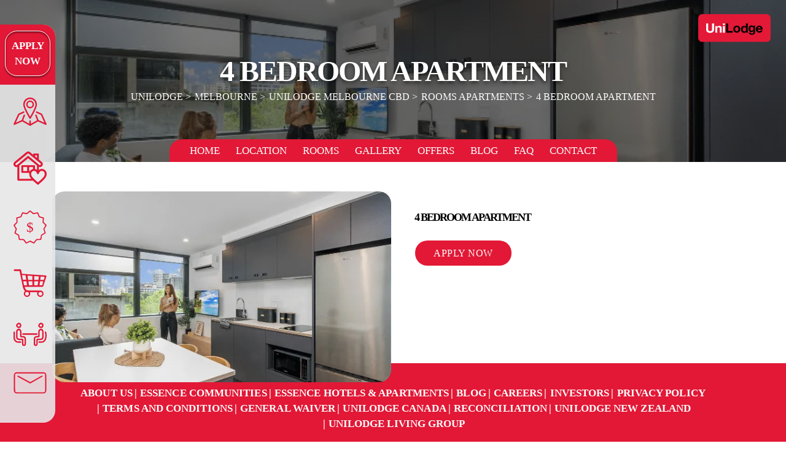

--- FILE ---
content_type: text/html; charset=UTF-8
request_url: https://www.unilodge.com.au/student-accommodation-melbourne/melbourne-cbd/rooms-apartments/4-bedroom-apartment
body_size: 13237
content:
<!doctype html>
<html dir="ltr" lang="en" data-lang="" data-template="group-detail-page" data-template-source="unilodge">
<head>
<script>
	var galaxyInfo = {
		website_id: 171,
        tvs: 1,
	    cms_id: 36175,
	    iso: "en_US",
	    local: "en",
	    traduction_id: 1,
	    env: "prod",
	    domain_unique_id: "bd45e875cf5bde962957f9953f19dde9",
	    proxy_url: "https://tc.galaxy.tf",
	    proxy_key: "b7654b8eea89e149b1c701fb54045aa0",
	    proxy_url_lead: "https://tc.galaxy.tf/leads?key=b7654b8eea89e149b1c701fb54045aa0&glx-website-id=171&glx-trad-id=1",
	    proxy_user_pool_id: "",
	    item_previous:"901",
	    item_current:"903",
	    item_next_item:"905",
	    item_count:"380",
	    auto_visibility_start: "",
	    auto_visibility_end: "",
	    visibility_redirect_url: "",
	    locales_theme:"/json/locale/171/13/1",
	    live_website: true,
	    backstage: "https://www.travelclick-websolutions.com"
	}
	</script>
<script>var galaxyGMS=function(){var e;return{isUserLoggedIn:function(){try{var r=sessionStorage.getItem("gms_profil_data")||localStorage.getItem("gms_profil_data");return!!(r&&(e=JSON.parse(r))&&e.firstName&&e.timestamp&&45>(+new Date-e.timestamp)/1e3/60)}catch(e){return!1}},userTierKey:function(){if(this.isUserLoggedIn()){var r=e.levelName;if("string"==typeof r)return r.toLowerCase().replace(/ /g,"_")}return!1}}}();</script>

<!DOCTYPE html> 
<meta charset="utf-8">
<meta name="viewport" content="width=device-width, initial-scale=1.0">

<!-- STYLE  -->
<link rel="preload" href="/css/custom/171/13/main/119e7ef1ae019ae07889bd2194e32258/main.css" as="style">

<!-- SCRIPT  -->
<link rel="preload" href="/integration/unilodge/public/js/bundle.js?v6944321e78ae32553fa1f857340d0e33" as="script">

<!-- PRECONNECT -- START -->
<link rel="dns-prefetch" href="//www.google-analytics.com">
<link rel="dns-prefetch" href="//www.googleadservices.com">
<link rel="dns-prefetch" href="//connect.facebook.net">
<link rel="dns-prefetch" href="//cdn.segmentstream.com">
<!-- PRECONNECT -- END -->

<link rel="stylesheet" type="text/css" href="/css/custom/171/13/main/119e7ef1ae019ae07889bd2194e32258/main.css">


    <style lang="scss">
        :root {
            --hotel-text-md: ;
            --hotel-text-sm: ;
            
            
        }

        

        
    </style>


<script>
    var universitiesFormatState = {
        lat: 'latitude',
        lng: 'longitude'
    }

    var locationsFormatState = {
        redirection: 'url',
    }
</script>
<style>
/* While loading */
glx-tc-lead-rate:not([data-state="ready"]) {
    opacity: 0.5;
    cursor: wait;
}
/* avoid content jumping after loading in case there is no fallback */
glx-tc-lead-rate-member-value,
glx-tc-lead-rate-value {
    &:empty::before {
        content: '\00a0'; /* &nbsp; equivalent to force taking space */
    }
}
/* If there is no rate or fallback, we hide the rate */
glx-tc-lead-rate[data-empty="true"] {
    display: none!important;
}
</style>


<!-- webcomponents for rates from proxy -->
<script type="module" src="/integration-tools/rate-components/public/rates-proxy.js?v1.3.0" ></script>


<link type="image/x-icon" href="https://image-tc.galaxy.tf/wipng-86ol5556ss5o9mb22erciadix/favicon.png" rel="shortcut icon"/>
<script>
  window.dataLayer = window.dataLayer || [];
</script>

<!-- special CSSS for the dynamic rate from the partner script -->
<style>
.LDSFromRates-origPrice { display: block!important; }

</style>

<meta name="google-site-verification" content="XvC9ZM5oLUyX3xQ1vGEbTWXjJROgFu5wUZpiDFldHK4"/>
<meta name="facebook-domain-verification" content="90xj7qmhqhtkbxz1un6wjfloyionnz" />

<!-- TikTok Pixel -->
<script>
!function (w, d, t) {
  w.TiktokAnalyticsObject=t;var ttq=w[t]=w[t]||[];ttq.methods=["page","track","identify","instances","debug","on","off","once","ready","alias","group","enableCookie","disableCookie"],ttq.setAndDefer=function(t,e){t[e]=function(){t.push([e].concat(Array.prototype.slice.call(arguments,0)))}};for(var i=0;i<ttq.methods.length;i++)ttq.setAndDefer(ttq,ttq.methods[i]);ttq.instance=function(t){for(var e=ttq._i[t]||[],n=0;n<ttq.methods.length;n++)ttq.setAndDefer(e,ttq.methods[n]);return e},ttq.load=function(e,n){var i="https://analytics.tiktok.com/i18n/pixel/events.js";ttq._i=ttq._i||{},ttq._i[e]=[],ttq._i[e]._u=i,ttq._t=ttq._t||{},ttq._t[e]=+new Date,ttq._o=ttq._o||{},ttq._o[e]=n||{};var o=document.createElement("script");o.type="text/javascript",o.async=!0,o.src=i+"?sdkid="+e+"&lib="+t;var a=document.getElementsByTagName("script")[0];a.parentNode.insertBefore(o,a)};
  
  ttq.load('CMI9STBC77U483AS5F40');
  ttq.page();
}(window, document, 'ttq');
</script>

<script>

window.onload = function() {
  const url = window.location.href;
  if (url.includes('dickson-village-apartments') || url.includes('kangaroo-point') || url.includes('caulfield')) {
    const navLinks = document.querySelectorAll('.nav-link-icon');
    navLinks.forEach(link => {
      link.style.filter = 'contrast(0) brightness(0.5)';
      });
    } if (url.includes('campbelltown') || url.includes('hawkesbury') || url.includes('penrith') || url.includes('nirimba')) {
    const navLinks = document.querySelectorAll('.nav-link-icon');
    navLinks.forEach(link => {
      link.style.filter = 'contrast(0.5)';
      });
    } 
  	else {
  	console.error('URL not found');
  	}
};

</script>
<style>
.bg-gray-900{
background-color: unset !important;
}
</style>


<title>Find the right accommodation. Enjoy a 4 Bedroom Apartment </title>
<meta name="description" content="At 4 Bedroom Apartment choose from nb_room number of studio rooms and apartments, twin share and multi-share apartments" />
<meta name="keywords" content="" />
<meta property="og:site_name" content="Unilodge" />
<meta http-equiv="content-type" content="text/html; charset=UTF-8" />
<meta name="robots" content="index, follow" />
<link rel="canonical" href="https://www.unilodge.com.au/student-accommodation-melbourne/melbourne-cbd/rooms-apartments/4-bedroom-apartment" />
<meta property="og:url" content="/student-accommodation-melbourne/melbourne-cbd/rooms-apartments/4-bedroom-apartment" />
<meta property="og:title" content="Find the right accommodation. Enjoy a 4 Bedroom Apartment " />
<meta property="og:description" content="At 4 Bedroom Apartment choose from nb_room number of studio rooms and apartments, twin share and multi-share apartments" />
<meta property="og:locale" content="en_US" />
<script type="application/ld+json">{"@context":"https:\/\/schema.org","@type":"BreadcrumbList","itemListElement":[{"@type":"ListItem","position":1,"item":{"@id":"https:\/\/www.unilodge.com.au\/","name":"Unilodge"}},{"@type":"ListItem","position":2,"item":{"@id":"https:\/\/www.unilodge.com.au\/student-accommodation-melbourne","name":"Melbourne"}},{"@type":"ListItem","position":3,"item":{"@id":"https:\/\/www.unilodge.com.au\/student-accommodation-melbourne\/melbourne-cbd","name":"Unilodge melbourne cbd"}},{"@type":"ListItem","position":4,"item":{"@id":"https:\/\/www.unilodge.com.au\/student-accommodation-melbourne\/melbourne-cbd\/rooms-apartments","name":"Rooms apartments"}},{"@type":"ListItem","position":5,"item":{"@id":"https:\/\/www.unilodge.com.au\/student-accommodation-adelaide\/city-west\/rooms-apartments\/4-bedroom-apartment","name":"4 bedroom apartment"}}]}</script>
<script type="application/ld+json">{"@context":"https:\/\/schema.org","@type":"HotelRoom","name":"四卧室公寓","description":"","image":"https:\/\/image-tc.galaxy.tf\/wipng-66x7a9zg1fq035om30dpw93mk\/unilodge-melbourne-cbd-4-bedroom-2_standard.png?crop=100%2C0%2C600%2C450"}</script>
<script>var websiteID = 171;</script>
<script>var cms = 36175</script>
<script>var ts_roll_up_tracking = 'enabled';</script>
<script> var ts_analytics = {"master_brand_bid":915488,"brand_bid":915488,"master_brand_chain_id":""}</script>
<script>
window.dataLayer = window.dataLayer || [];
var dl = {"pageLanguage":"en","tvs":"tvs_yes","websiteLanguage":"en","pageSection":"not_applicable","pageSubSection":"not_applicable","contentGroup":"not_applicable","globalProduct":"web","event":"datalayer-first-render","productPurchased":"custom","propertyWebsiteLanguages":1,"webHostname":"unilodge.com.au","parentHostname":"not_applicable"};
				dl.loggedIn = galaxyGMS.isUserLoggedIn() ? "yes" : "no";
				dl.memberTier = galaxyGMS.userTierKey() ? galaxyGMS.userTierKey() : "null";
window.dataLayer.push(dl);
</script>

<style>
/* For WYSIWYG content, CSS class are added to figure/images instead of relying only on inline style attribute. These images have the class "glx-cke5-image" added so we can target them safely. */
figure.image_resized.glx-cke5-image[style*="width"] img {
    width: 100%;
    height: auto;
}
</style>
<script>
				(function(w,d,s,l,i){w[l]=w[l]||[];w[l].push({'gtm.start':
				new Date().getTime(),event:'gtm.js'});var f=d.getElementsByTagName(s)[0],
				j=d.createElement(s),dl=l!='dataLayer'?'&l='+l:'';j.async=true;j.src=
				'https://www.googletagmanager.com/gtm.js?id='+i+dl;f.parentNode.insertBefore(j,f);
				})(window,document,'script','dataLayer','GTM-TP3F4M');
				</script>
<script>_dynamic_base = "https://dynamic.travelclick-websolutions.com"</script>
</head>
<body class="g_group-detail-page">
	<!-- Google Tag Manager (noscript) -->
<noscript><iframe src="https://www.googletagmanager.com/ns.html?id=GTM-TP3F4M"
height="0" width="0" style="display:none;visibility:hidden"></iframe></noscript>
<!-- End Google Tag Manager (noscript) -->
<script> (function(w,d,t,r,u) { var f,n,i; w[u]=w[u]||[],f=function() { var o={ti:"97135060", enableAutoSpaTracking: true}; o.q=w[u],w[u]=new UET(o),w[u].push("pageLoad") }, n=d.createElement(t),n.src=r,n.async=1,n.onload=n.onreadystatechange=function() { var s=this.readyState; s&&s!=="loaded"&&s!=="complete"||(f(),n.onload=n.onreadystatechange=null) }, i=d.getElementsByTagName(t)[0],i.parentNode.insertBefore(n,i) }) (window,document,"script","//bat.bing.com/bat.js","uetq"); </script>



	<span class="d-none">
    
        
            https://image-tc.galaxy.tf/wisvg-9kx614cyl5tay04ewsfjo9lol/unilodge.svg?width=400
        
    

    
        
        
    
</span>

<script>
    var websiteContacts = {
        title: 'Unilodge Head Office',
        email: 'info@unilodge.com.au',
        phone: '+61 7 3233 3700',
        address: '100 Creek Street, Brisbane City 4000 Australia',
        location: {
            latitude: '-27.46666',
            longitute: '153.02786'
        }
    }
</script>

	<div class="wrapper">
		<header class="header header--group">
			<div></div>

			<div class="header__logo">
				
					<a href="/"  class="js-galaxy-logo">
						<img src="https://image-tc.galaxy.tf/wisvg-9kx614cyl5tay04ewsfjo9lol/unilodge.svg?width=400" alt="false">
					</a>
				
			</div><!-- /.header__logo -->
		</header><!-- /.header -->

		<nav class="navigation">

  

    <div class="navigation__actions " data-tabname="room">
        
            <button class="navigation__toggler" data-toggle="collapse" data-target="#navbar-corporate" aria-label="Group Menu">
                Menu
            </button>

            
                <a href="https://reserve.unilodge.com.au"  class="navigation__btn js-galaxy-book-body" aria-label="Apply Now Link ">
                    Apply Now
                </a>
            
        
    </div><!-- /.navigation__actions -->
    

    <div id="navbar-corporate" class="navigation-inner collapse show">
        <header class="navigation-inner__header">
            
                <img src="https://image-tc.galaxy.tf/wisvg-9kx614cyl5tay04ewsfjo9lol/unilodge.svg?width=400" class="navigation-logo" loading="lazy" alt="Unilodge MB Logo">
            

            <button data-toggle="collapse" data-target="#navbar-corporate" class="navigation-trigger" aria-label="Menu Close Icon">
                <svg width="42" height="42" title="close icon" xmlns="http://www.w3.org/2000/svg" viewBox="0 0 42.427 42.426">
    <path data-name="Path 234" d="M10.607 10.606a15 15 0 1 0 21.213 0 15 15 0 0 0-21.213 0zm16.97 5.657l-4.95 4.95 4.95 4.95a1 1 0 0 1-1.414 1.414l-4.95-4.95-4.95 4.95a1 1 0 0 1-1.413-1.414l4.95-4.95-4.95-4.95a1 1 0 0 1 1.414-1.414l4.95 4.95 4.95-4.95a1 1 0 0 1 1.414 1.414z" fill="currentColor"/>
</svg>

            </button>
        </header>

        <ul class="nav">
    <li class="nav-item">
        <a href="/student-accommodation-australia"  class="nav-link" aria-label="Link to All Locations ">
            
                <span class="nav-link-icon">
                  <svg xmlns="http://www.w3.org/2000/svg" width="46" height="39" viewBox="0 0 45.8 39"><defs><style>.cls-1-location,.cls-2-location{fill:none;stroke:#E21836;stroke-linejoin:round;stroke-miterlimit:10;stroke-width:2px}.cls-1-location{stroke-linecap:round}</style></defs><g id="Group_985" data-name="Group 985" transform="translate(-2.9 -152.7)"><g id="Group_984" data-name="Group 984"><g id="Group_982" data-name="Group 982"><path id="Line_271" data-name="Line 271" class="cls-1-location stroke-color" transform="translate(33.9 177.2)" d="M0 0l2.8 7.4"/></g><g id="Group_983" data-name="Group 983"><path id="Line_272" data-name="Line 272" class="cls-1-location stroke-color" transform="translate(15 177.2)" d="M2.8 0L0 7.4"/></g></g><path id="Path_1599" data-name="Path 1599" class="cls-2-location stroke-color" d="M34.3 162.2c0 4.7-8.5 18.9-8.5 18.9s-8.5-14.2-8.5-18.9a8.5 8.5 0 0 1 17 0z"/><circle id="Ellipse_16" data-name="Ellipse 16" class="cls-2-location stroke-color" cx="4.4" cy="4.4" r="4.4" transform="translate(21.4 157.8)"/><path id="Path_1600" data-name="Path 1600" class="cls-2-location stroke-color" d="M17.6 172.5l-7.5 3.4-6.2 13.6 11.1-4.9 10.8 6.1 10.9-6.1 11 4.9-6.1-13.6-7.5-3.4"/><path id="Line_273" data-name="Line 273" class="cls-1-location stroke-color" transform="translate(25.8 185.2)" d="M0 5.3V0"/></g></svg>
                </span>
            

            <span class="nav-link-text-lbl">All Locations</span>
        </a>
    </li><!-- /.nav-item -->


    <li class="nav-item">
        <a href="/university-housing"  class="nav-link" aria-label="Link to Brand and Partners ">
            
                <span class="nav-link-icon">
                  <svg xmlns="http://www.w3.org/2000/svg" width="46" height="46" viewBox="0 0 38.016 38.017">
    <g id="brands-2" transform="translate(-0.006 -0.001)">
      <g id="Group_1" data-name="Group 1" transform="translate(0.006 0.001)">
        <path id="Path_2" data-name="Path 2" class="fill-color" d="M32.454,19.864a5.034,5.034,0,0,0-3.341,1.24V17.63a3.341,3.341,0,0,0,3.253-5.716L29.113,9.2V3.343A1.114,1.114,0,0,0,28,2.23H23.544A1.114,1.114,0,0,0,22.43,3.343v.292L19,.777a3.438,3.438,0,0,0-4.35,0L1.209,11.914A3.341,3.341,0,0,0,4.462,17.63V32.375a1.114,1.114,0,0,0,1.114,1.114H22.448c1.379,1.294,3.006,2.669,4.817,4.254a1.114,1.114,0,0,0,1.467,0c5.213-4.562,9.29-7.613,9.29-11.882A5.706,5.706,0,0,0,32.454,19.864Zm-7.8-15.407h2.228v2.89L24.658,5.491ZM4.062,15.335a1.113,1.113,0,0,1-1.429-1.708L16.075,2.488a1.216,1.216,0,0,1,1.5,0L30.939,13.626a1.113,1.113,0,1,1-1.428,1.708L17.5,5.385a1.114,1.114,0,0,0-1.421,0ZM6.689,31.261V16.052l10.1-8.363,10.1,8.363V21.1a5.06,5.06,0,0,0-2.228-1.122V16.708a1.114,1.114,0,0,0-1.114-1.114H10.031a1.114,1.114,0,0,0-1.114,1.114v6.682A1.107,1.107,0,0,0,10.031,24.5h8.082a6.749,6.749,0,0,0-.138,1.356,8.264,8.264,0,0,0,2.306,5.4l.011.012H6.689ZM22.43,17.822v2.155a5.315,5.315,0,0,0-2.938,1.713,5.776,5.776,0,0,0-.452.587H17.9V17.822Zm-6.757,0v4.455H11.144V17.822ZM28,35.427c-4.656-4.048-7.8-6.6-7.8-9.566a3.5,3.5,0,0,1,3.341-3.769c2.475,0,3.342,2.943,3.382,3.082a1.114,1.114,0,0,0,2.147,0c.008-.031.874-3.079,3.381-3.079A3.5,3.5,0,0,1,35.8,25.86C35.8,28.825,32.655,31.378,28,35.427Z" transform="translate(-0.006 -0.001)" fill="#E21836"/>
      </g>
    </g>
</svg>
                </span>
            

            <span class="nav-link-text-lbl">Brand and Partners</span>
        </a>
    </li><!-- /.nav-item -->


    <li class="nav-item">
        <a href="/hot-offers"  class="nav-link" aria-label="Link to All Hot Offers ">
            
                <span class="nav-link-icon">
                  <svg xmlns="http://www.w3.org/2000/svg" width="54" height="54" viewBox="0 0 53.715 53.833"><g data-name="Asset 1"><g data-name="Layer 1" fill="#E21836"><path class="fill-color" data-name="Path 1688" d="M3.505 30.142L1.497 36.39a.865.865 0 0 0 .391 1.032l5.579 3.319 1.11 6.472a.865.865 0 0 0 .809.753l6.5.307 3.961 5.216a.837.837 0 0 0 1.06.251l5.914-2.789 5.914 2.789a.865.865 0 0 0 .363 0 .837.837 0 0 0 .7-.335l3.961-5.216 6.527-.307a.921.921 0 0 0 .809-.753l1.088-6.471 5.579-3.319a.865.865 0 0 0 .363-1.032l-1.981-6.164 3.459-5.579a.948.948 0 0 0-.139-1.088l-4.6-4.575.474-6.555a.865.865 0 0 0-.642-.893l-6.248-1.9-2.596-6.021a.893.893 0 0 0-.865-.5L32.6 4.285l-5.189-4.1a.893.893 0 0 0-1.088 0l-5.1 4.1L14.83 3.03a.893.893 0 0 0-.948.5L11.26 9.557l-6.248 1.9a.865.865 0 0 0-.614.893l.474 6.555-4.686 4.571a.893.893 0 0 0 0 1.088zm2.79-10.265a.948.948 0 0 0 .251-.7l-.363-6.248 5.97-1.785a.753.753 0 0 0 .53-.474l2.51-5.744 6.109 1.2a.893.893 0 0 0 .7-.167l4.851-3.963 4.854 3.935a.948.948 0 0 0 .725.167l6.109-1.2 2.483 5.746a.865.865 0 0 0 .558.474l5.942 1.813-.447 6.249a.976.976 0 0 0 .279.7l4.435 4.379-3.264 5.328a.92.92 0 0 0 0 .725l1.813 5.941-5.356 3.18a.837.837 0 0 0-.418.586l-1.06 6.192-6.193.307a.865.865 0 0 0-.669.335l-3.767 5.018-5.579-2.789a.781.781 0 0 0-.363 0 .865.865 0 0 0-.363 0l-5.579 2.789-3.933-4.993a.809.809 0 0 0-.642-.335l-6.221-.307-1.06-6.192a.753.753 0 0 0-.418-.586l-5.353-3.207 1.925-5.969a.809.809 0 0 0 0-.725l-3.375-5.3z"/><text data-name="$" transform="translate(20.62 34.684)" font-size="23" font-family="SegoeUI,Segoe UI" class="fill-color"><tspan x="0" y="0">$</tspan></text></g></g></svg>
                </span>
            

            <span class="nav-link-text-lbl">All Hot Offers</span>
        </a>
    </li><!-- /.nav-item -->


    <li class="nav-item">
        <a href="https://shop.unilodge.com.au"  class="nav-link" aria-label="Link to Shop ">
            
                <span class="nav-link-icon">
                  <svg xmlns="http://www.w3.org/2000/svg" width="45" height="38" viewBox="0 0 44.8 38.385"><path class="fill-color" data-name="Path 1607" d="M40.428 23.547l4.3-13.44a1.272 1.272 0 0 0-.108-1.075 1.129 1.129 0 0 0-.968-.538L11.18 6.236 10.105.967a1.26 1.26 0 0 0-1.183-.968H1.183a1.183 1.183 0 0 0 0 2.365h6.774l4.3 20.967a4.656 4.656 0 0 1 .108.538c.538 2.9 1.613 5.054 3.226 6.344a4.687 4.687 0 0 0-1.828 3.656 4.522 4.522 0 0 0 4.408 4.516 4.452 4.452 0 0 0 4.408-4.516 6.287 6.287 0 0 0-.43-2.043h10.323a4.363 4.363 0 0 0-.43 2.043 4.522 4.522 0 0 0 4.408 4.516 4.452 4.452 0 0 0 4.408-4.516 4.522 4.522 0 0 0-4.408-4.516H20.322c-2.15 0-4.408-.645-5.376-5.054h24.3a1.322 1.322 0 0 0 1.182-.752zm-22.257 13.01a2.581 2.581 0 1 1 2.581-2.581 2.616 2.616 0 0 1-2.581 2.582zm18.386 0a2.616 2.616 0 0 1-2.581-2.581 2.464 2.464 0 0 1 2.258-2.473h.538a2.464 2.464 0 0 1 2.258 2.473 2.525 2.525 0 0 1-2.472 2.582zm4.731-21.934h-4.946L36.88 10l5.484.43zm-27.2 7.634l-1.075-5.7h4.408l.753 5.7zm5.914-5.7h5.484v5.7h-4.627zm-.323-1.935l-.753-5.914 6.559.538v5.484h-5.808zm8.387 1.935h5.484l-.753 5.7h-4.734v-5.7zm0-1.935V9.353l6.451.538-.645 4.731zm-11.72-6.236l.753 6.129h-4.626L11.29 7.956zm19.031 13.87l.645-5.7h4.516l-1.505 5.7z" fill="#E21836"/></svg>
                </span>
            

            <span class="nav-link-text-lbl">Shop</span>
        </a>
    </li><!-- /.nav-item -->


    <li class="nav-item">
        <a href="/referral-agents"  class="nav-link" aria-label="Link to Referral Agents ">
            
                <span class="nav-link-icon">
                  <svg xmlns="http://www.w3.org/2000/svg" id="Layer_1" data-name="Layer 1" viewBox="0 0 48.41 33.3"><defs><style>.cls-1{fill:none;stroke:#E21836;stroke-linecap:round;stroke-linejoin:round;stroke-width:2px;}</style></defs><path class="cls-1 stroke-color" d="M136.68,181.55H116.25" transform="translate(-102.61 -165.34)"/><path class="cls-1 stroke-color" d="M103.65,178.93c0,2.54.13,5.08,0,7.61a5.8,5.8,0,0,0,6.45,6.43c.94-.08,1.9,0,2.85,0" transform="translate(-102.61 -165.34)"/><path class="cls-1 stroke-color" d="M149.27,178.93c.93,1.74.74,3.62.71,5.47-.09,5.86-3,9.36-8.55,8.56a11.2,11.2,0,0,0-1.42,0" transform="translate(-102.61 -165.34)"/><path class="cls-1 stroke-color" d="M110.07,166.34c-2.28,1.2-3.26,2.79-2.35,4,.72,1,1.66,2,3,1.64a2.91,2.91,0,0,0,2.34-2.57c.08-1.8-1-2.81-2.81-3.09" transform="translate(-102.61 -165.34)"/><path class="cls-1 stroke-color" d="M142.38,166.34c-2.27,1.2-3.25,2.79-2.35,4,.72,1,1.67,2,3.06,1.64a2.91,2.91,0,0,0,2.34-2.57c.07-1.8-1.05-2.81-2.81-3.09" transform="translate(-102.61 -165.34)"/><path class="cls-1 stroke-color" d="M110.07,174.9c-2.08.56-2.73,2-2.64,4,.1,2.21,0,4.43,0,6.65,0,2.42,1.14,3.48,3.56,3.57,1.58.06,3.18-.23,5,.26,0,1.87,0,3.77,0,5.67,0,1.44.52,2.55,1.92,2.55s2-1.11,1.92-2.55c-.07-2.05,0-4.12,0-6.17,0-2.43-1.13-3.49-3.55-3.58a7,7,0,0,1-3.09-.33c0-2,0-4.17,0-6.31s-.7-3.45-2.87-3.8" transform="translate(-102.61 -165.34)"/><path class="cls-1 stroke-color" d="M142.38,174.9c-2.08.56-2.73,2-2.63,4s0,4.12,0,6.07a8.47,8.47,0,0,1-3.56.33,3.14,3.14,0,0,0-3.09,3.1c0,2.3,0,4.59,0,6.89,0,1.38.66,2.31,1.92,2.31s1.94-.93,1.91-2.31c-.05-2,0-4,0-5.91,1.8-.49,3.4-.2,5-.26,2.42-.09,3.52-1.15,3.56-3.57s0-4.6,0-6.89c0-2.07-.71-3.45-2.87-3.8" transform="translate(-102.61 -165.34)"/></svg>
                </span>
            

            <span class="nav-link-text-lbl">Referral Agents</span>
        </a>
    </li><!-- /.nav-item -->


    <li class="nav-item">
        <a href="/contact-us"  class="nav-link" aria-label="Link to Contact ">
            
                <span class="nav-link-icon">
                  <svg xmlns="http://www.w3.org/2000/svg" width="46" height="31" viewBox="0 0 45.67 30.565"><defs><style>.cls-1-letter </style></defs><g id="ico-letter" transform="translate(-12482.931 -5381.086)"><g id="Layer_1" data-name="Layer 1" transform="translate(12483.431 5381.586)"><path id="Path_1689" data-name="Path 1689" class="cls-1-letter fill-color" d="M0 25.605a3.96 3.96 0 0 0 3.96 3.96h36.75a3.96 3.96 0 0 0 3.96-3.96V3.96A3.96 3.96 0 0 0 40.71 0H3.96A3.96 3.96 0 0 0 0 3.96zM1.624 3.96A2.225 2.225 0 0 1 3.96 1.735h36.75a2.225 2.225 0 0 1 2.336 2.336v21.646a2.225 2.225 0 0 1-2.336 2.225H3.96a2.225 2.225 0 0 1-2.225-2.225z"/><path id="Path_1690" data-name="Path 1690" class="cls-1-letter fill-color" d="M2.563 3.712l16.751 9.254a.756.756 0 0 0 .378 0 .779.779 0 0 0 .4 0l16.085-9.254a.823.823 0 1 0-.8-1.424L19.8 11.187 3.475 2.289a.826.826 0 0 0-.8 1.446z" transform="translate(2.753 2.605)"/></g></g></svg>
                </span>
            

            <span class="nav-link-text-lbl">Contact</span>
        </a>
    </li><!-- /.nav-item -->

        <li class="nav-item <md:w-full">
            

        </li>
    </ul><!-- /.nav -->
    </div>
</nav><!-- /.navigation -->

					

<div class="position-relative">
	<div class="intro intro--small">
		<div class="slider slider-intro">
			<div class="slider__slides">
				<div class="intro-media ratio-container">
					<img src="https://image-tc.galaxy.tf/wipng-66x7a9zg1fq035om30dpw93mk/unilodge-melbourne-cbd-4-bedroom-2_panoramic.png?crop=0%2C75%2C800%2C300" class="ratio-media" alt="" fetchpriority="high">
				</div><!-- /.slider__slide-image -->
			</div>
		</div>

		<div class="intro-content">
			<div class="container">
				<div class="intro-content__inner">
					<header class="intro-head">
						<h1 class="h1 intro-title"> 4 Bedroom Apartment </h1><!-- /.intro__title -->

						<nav class="breadcrumbs">
    <ul>
                <li>
            <a href="/">UniLodge</a>
        </li>
                <li>
            <a href="/student-accommodation-melbourne">Melbourne</a>
        </li>
                <li>
            <a href="/student-accommodation-melbourne/melbourne-cbd">UniLodge Melbourne CBD</a>
        </li>
                <li>
            <a href="/student-accommodation-melbourne/melbourne-cbd/rooms-apartments">Rooms Apartments</a>
        </li>
                <li>
            <a href="/student-accommodation-melbourne/melbourne-cbd/rooms-apartments/4-bedroom-apartment">4 Bedroom Apartment</a>
        </li>
            </ul>
</nav><!-- /.breadcrumbs -->

					</header>
				</div>
			</div>
		</div>
	</div><!-- /.intro -->

    <nav id="navbar-property" class="navbar collapse show">
    <header class="navbar-header">
        
            <img src="https://image-tc.galaxy.tf/wisvg-9kx614cyl5tay04ewsfjo9lol/unilodge.svg?width=400" class="navigation-logo" alt="false">
        

        <button data-toggle="collapse" data-target="#navbar-property" class="navigation-trigger">
            <svg width="42" height="42" title="close icon" xmlns="http://www.w3.org/2000/svg" viewBox="0 0 42.427 42.426">
    <path data-name="Path 234" d="M10.607 10.606a15 15 0 1 0 21.213 0 15 15 0 0 0-21.213 0zm16.97 5.657l-4.95 4.95 4.95 4.95a1 1 0 0 1-1.414 1.414l-4.95-4.95-4.95 4.95a1 1 0 0 1-1.413-1.414l4.95-4.95-4.95-4.95a1 1 0 0 1 1.414-1.414l4.95 4.95 4.95-4.95a1 1 0 0 1 1.414 1.414z" fill="currentColor"/>
</svg>

        </button>
    </header>

  <ul class="navbar-nav">

    
        <li class="nav-item">
            <a class="nav-link" href="/student-accommodation-melbourne/melbourne-cbd" >
                Home
            </a>
        </li>
    


    
        <li class="nav-item">
            <a class="nav-link" href="/student-accommodation-melbourne/melbourne-cbd/location" >
                Location
            </a>
        </li>
    


    
        <li class="nav-item">
            <a class="nav-link" href="/student-accommodation-melbourne/melbourne-cbd/rooms-apartments" >
                Rooms
            </a>
        </li>
    


    
        <li class="nav-item">
            <a class="nav-link" href="/student-accommodation-melbourne/melbourne-cbd/gallery" >
                Gallery
            </a>
        </li>
    


    
        <li class="nav-item">
            <a class="nav-link" href="/student-accommodation-melbourne/melbourne-cbd/hot-offers" >
                Offers
            </a>
        </li>
    


    
        <li class="nav-item">
            <a class="nav-link" href="/student-accommodation-melbourne/melbourne-cbd/property-blog" >
                Blog
            </a>
        </li>
    


    


    


    


    
        <li class="nav-item">
            <a class="nav-link" href="/student-accommodation-melbourne/melbourne-cbd/faq" >
                FAQ
            </a>
        </li>
    


    
        <li class="nav-item">
            <a class="nav-link" href="/student-accommodation-melbourne/melbourne-cbd/contact" >
                Contact
            </a>
        </li>
    

    </ul>

    
        <footer class="navbar-footer">
            <a href="/student-accommodation-melbourne/melbourne-cbd" >
                <svg width="26px" height="26px" xmlns="http://www.w3.org/2000/svg" viewbox="0 0 34.734 34.734">
    <path data-name="Path 22" d="M17.367 34.734A17.367 17.367 0 1 0 0 17.367a17.368 17.368 0 0 0 17.367 17.367zm-5.442-18.189l7.509-7.511a1.158 1.158 0 1 1 1.637 1.637l-6.694 6.694 6.694 6.694a1.158 1.158 0 0 1-1.637 1.639l-7.51-7.51a1.168 1.168 0 0 1 0-1.644z" fill="currentColor"></path>
</svg>


                Go Back To unilodge Main Site
            </a>
        </li>
    
</nav>

</div>

<section class="section-simple">
	<div class="container">
        <div class="section__inner">
            <div class="section__aside max-w-138">
				<div class="ratio-container ratio-16-9">
					<img src="https://image-tc.galaxy.tf/wipng-66x7a9zg1fq035om30dpw93mk/unilodge-melbourne-cbd-4-bedroom-2_standard.png?crop=100%2C0%2C600%2C450&width=800" class="ratio-media" loading="lazy">
				</div>

				<span class="section__price"> <div class="LDSBestPrice" data-origin="www.wills.reserve.unilodge.com.au" data-cat="490"></div> </span>
			</div>

			<div class="section__content">
				<header class="section__head">
					<h2 class="h4">
						<span> 4 Bedroom Apartment </span>
					</h2><!-- /.section__title -->
				</header>

                <div class="section__body">
                    <div class="section__entry">
                        <p>
							<strong>  </strong>
						</p>

						
                    </div><!-- /.section__entry -->
                </div><!-- /.section__body -->

                <div class="section__actions">
                    
                        <a href="https://www.reserve.unilodge.com.au/categoryInfo.html?category=490" target="_blank" class="btn js-galaxy-book-body">
                            Apply Now
                        </a>
                    
                </div>
            </div><!-- /.section__content -->
		</div>
	</div>
</section>

<article class="article-simple">
	<div class="container">
		<footer class="article__foot">
			<div class="thumbs-images row">
                					
						
					
                			</div><!-- /.thumbs -->
		</footer><!-- /.article__foot -->
	</div><!-- /.container -->
</article><!-- /.article-simple -->

<footer class="footer js-galaxy-footer">
	<div class="container-lg">
		<nav class="footer__nav">
			<ul>
    <li class="nav-item">
        <a href="/about-us"  >About Us</a>
    </li>


    <li class="nav-item">
        <a href="https://www.essencecommunities.com.au/"  >Essence Communities</a>
    </li>


    <li class="nav-item">
        <a href="https://www.essencehotelsandapartments.com.au/"  >Essence Hotels & Apartments</a>
    </li>


    <li class="nav-item">
        <a href="/blog"  >Blog</a>
    </li>


    <li class="nav-item">
        <a href="/careers"  >Careers</a>
    </li>


    <li class="nav-item">
        <a href="https://www.unilodge.com.au/investors"  >Investors</a>
    </li>


    <li class="nav-item">
        <a href="/privacy-policy"  >Privacy Policy</a>
    </li>


    <li class="nav-item">
        <a href="/terms-conditions"  >Terms and Conditions</a>
    </li>


    <li class="nav-item">
        <a href="/appwaiver"  >General Waiver</a>
    </li>


    <li class="nav-item">
        <a href="https://www.unilodge.ca/"  >UniLodge Canada</a>
    </li>


    <li class="nav-item">
        <a href="/reconciliation"  >RECONCILIATION</a>
    </li>


    <li class="nav-item">
        <a href="https://www.unilodge.co.nz/"  >UniLodge New Zealand</a>
    </li>


    <li class="nav-item">
        <a href="https://unilodgelivinggroup.com.au/"  >UniLodge Living Group</a>
    </li>

</ul>
		</nav><!-- /.footer__nav -->

		<div class="socials">
    <ul>
        

        
            <li>
                <a href="https://www.facebook.com/UniLodge" target="_blank"  rel="noopener" aria-label="Facebook (opens in a new tab)">
                    <img class="lazyload" data-src="/integration/unilodge/public/images/icons/ico-facebook.svg" alt="Facebook">
                </a>
            </li>
        

        
            <li>
                <a href="https://www.linkedin.com/company/unilodge" target="_blank"  rel="noopener" aria-label="Linkedin (opens in a new tab)">
                    <img class="lazyload" data-src="/integration/unilodge/public/images/icons/ico-linkedin.svg" alt="Linkedin">
                </a>
            </li>
        

        
            <li>
                <a href="https://www.instagram.com/unilodgeaus/" target="_blank"  rel="noopener" aria-label="Instagram (opens in a new tab)">
                    <img class="lazyload" data-src="/integration/unilodge/public/images/icons/ico-instagram.svg" alt="Instagram">
                </a>
            </li>
        

        
            <li>
                <a href="https://www.youtube.com/c/unilodgeaustralia" target="_blank"  rel="noopener" aria-label="Youtube (opens in a new tab)">
                    <img class="lazyload" data-src="/integration/unilodge/public/images/icons/ico-youtube.svg" alt="Youtube">
                </a>
            </li>
        
        

        
        <li>
            <a href="https://www.tiktok.com/@unilodgeausnz" target="_blank"  rel="noopener" aria-label="Tiktok (opens in a new tab)">
                <img class="lazyload" data-src="/integration/unilodge/public/images/icons/ico-tiktok.svg" alt="Tiktok">
            </a>
        </li>
        


        

        
    </ul>
</div><!-- /.socials -->


		<p class="h6 footer__title">For More Information</p><!-- /.footer__title -->

		<div class="footer__contacts">
			
				<a href="tel:+61 7 3233 3700" class="footer__contact">
					<img class="lazyload" data-src="/integration/unilodge/public/images/icons/ico-phone.svg" alt="Icon Phone" width="22" height="23"> 
					+61 7 3233 3700
				</a><!-- /.footer__contact -->
			

			
				<a href="https://www.unilodge.com.au/" target="_blank" class="footer__contact">
					<img class="lazyload" data-src="/integration/unilodge/public/images/icons/ico-globe.svg" alt="Icon Globe" width="22" height="23">
				</a><!-- /.footer__contact -->
			

			
				<a href="mailto:info@unilodge.com.au" class="footer__contact">
					<img class="lazyload" data-src="/integration/unilodge/public/images/icons/ico-mail.svg" alt="Icon Mail" width="26" height="19"> 
					info@unilodge.com.au
				</a><!-- /.footer__contact -->
			
		</div><!-- /.footer__contacts -->

		<ul class="footer__hotels row">
							<li class="accordion col-md-3">
					<header class="accordion__head">
						<span class="accordion__title">Brisbane</span><!-- /.accordion__title -->
					</header><!-- /.accordion__head -->

					<div class="accordion__body">
						<ul>
															<li>
									<a href="/student-accommodation-brisbane/herston">UniLodge Herston</a>
								</li>
															<li>
									<a href="/student-accommodation-brisbane/south-bank">UniLodge South Bank</a>
								</li>
															<li>
									<a href="/student-accommodation-brisbane/toowong">UniLodge Toowong</a>
								</li>
															<li>
									<a href="/student-accommodation-brisbane/park-central">UniLodge Park Central</a>
								</li>
															<li>
									<a href="/student-accommodation-brisbane/shafston">Student Living - Shafston</a>
								</li>
															<li>
									<a href="/student-accommodation-brisbane/hive-springfield">Hive @ Springfield Central</a>
								</li>
															<li>
									<a href="/student-accommodation-brisbane/kangaroo-point">Realm Kangaroo Point -  Residential Living</a>
								</li>
															<li>
									<a href="/student-accommodation-brisbane/hive-kelvin-grove">Hive @ 141 Kelvin Grove</a>
								</li>
															<li>
									<a href="/student-accommodation-brisbane/hive-st-lucia">Hive @ 109 Sir Fred Schonell Dr</a>
								</li>
															<li>
									<a href="/student-accommodation-brisbane/gailey">Student Living - Gailey</a>
								</li>
															<li>
									<a href="/student-accommodation-brisbane/twelfth-avenue">Student Living - Twelfth Avenue</a>
								</li>
															<li>
									<a href="/student-accommodation-brisbane/school-street-studios">UniLodge School Street Studios</a>
								</li>
															<li>
									<a href="/student-accommodation-brisbane/the-manors">Student Living - The Manors </a>
								</li>
															<li>
									<a href="/student-accommodation-brisbane/margaret">UniLodge on Margaret</a>
								</li>
															<li>
									<a href="/student-accommodation-brisbane/macquarie">Student Living - Macquarie</a>
								</li>
															<li>
									<a href="/student-accommodation-brisbane/visage">Student Living -  Visage</a>
								</li>
													</ul>
					</div>
				</li>
							<li class="accordion col-md-3">
					<header class="accordion__head">
						<span class="accordion__title">Canberra</span><!-- /.accordion__title -->
					</header><!-- /.accordion__head -->

					<div class="accordion__body">
						<ul>
															<li>
									<a href="/student-accommodation-canberra/anu-davey-lodge">UniLodge @ ANU - Davey Lodge</a>
								</li>
															<li>
									<a href="/student-accommodation-canberra/anu-warrumbul-lodge">UniLodge @ANU – Warrumbul Lodge </a>
								</li>
															<li>
									<a href="/student-accommodation-canberra/anu-kinloch-lodge">UniLodge @ ANU – Kinloch Lodge </a>
								</li>
															<li>
									<a href="/student-accommodation-canberra/anu-lena-karmel-lodge">UniLodge @ ANU – Lena Karmel Lodge </a>
								</li>
															<li>
									<a href="/student-accommodation-canberra/wamburun-hall">UniLodge @ ANU - Wamburun Hall</a>
								</li>
															<li>
									<a href="/student-accommodation-canberra/uc-campus-west">UniLodge @ UC - Campus West</a>
								</li>
															<li>
									<a href="/student-accommodation-canberra/uc-weeden-lodge">UniLodge @ UC - Weeden Lodge</a>
								</li>
															<li>
									<a href="/student-accommodation-canberra/uc-cooper-lodge">UniLodge @ UC - Cooper Lodge</a>
								</li>
															<li>
									<a href="/student-accommodation-canberra/uc-uc-lodge">UniLodge @ UC - UC Lodge</a>
								</li>
															<li>
									<a href="/student-accommodation-canberra/yukeembruk">Yukeembruk - The Australian National University</a>
								</li>
															<li>
									<a href="/student-accommodation-canberra/academie-house">Academie House</a>
								</li>
															<li>
									<a href="/student-accommodation-canberra/gould">UniLodge on Gould </a>
								</li>
															<li>
									<a href="/student-accommodation-canberra/WeAreLiving-dickson">WeAreLiving Dickson Apartments - Residential Living</a>
								</li>
															<li>
									<a href="/student-accommodation-canberra/anu-student-accommodation">ANU Student Accommodation</a>
								</li>
													</ul>
					</div>
				</li>
							<li class="accordion col-md-3">
					<header class="accordion__head">
						<span class="accordion__title">Adelaide</span><!-- /.accordion__title -->
					</header><!-- /.accordion__head -->

					<div class="accordion__body">
						<ul>
															<li>
									<a href="/student-accommodation-adelaide/metro-adelaide">UniLodge Metro Adelaide</a>
								</li>
															<li>
									<a href="/student-accommodation-adelaide/waymouth">UniLodge on Waymouth </a>
								</li>
															<li>
									<a href="/student-accommodation-adelaide/east-west">Student Living - East West</a>
								</li>
															<li>
									<a href="/student-accommodation-adelaide/city-west">Student Living - City West</a>
								</li>
															<li>
									<a href="/student-accommodation-adelaide/tobin-house">Student Living - Tobin House</a>
								</li>
															<li>
									<a href="/student-accommodation-adelaide/thomas-house">Student Living - Thomas House</a>
								</li>
															<li>
									<a href="/student-accommodation-adelaide/bent-street">Student Living - Bent St</a>
								</li>
															<li>
									<a href="/student-accommodation-adelaide/tower-apartments">Student Living - Tower Apartments</a>
								</li>
															<li>
									<a href="/student-accommodation-adelaide/magill-hartley">Student Living - Magill Hartley</a>
								</li>
															<li>
									<a href="/student-accommodation-adelaide/edge-apartments">Student Living - Edge Apartments</a>
								</li>
															<li>
									<a href="/student-accommodation-adelaide/magill-campus">Student Living - Magill Campus</a>
								</li>
													</ul>
					</div>
				</li>
							<li class="accordion col-md-3">
					<header class="accordion__head">
						<span class="accordion__title">Melbourne</span><!-- /.accordion__title -->
					</header><!-- /.accordion__head -->

					<div class="accordion__body">
						<ul>
															<li>
									<a href="/student-accommodation-melbourne/melbourne-city">UniLodge Melbourne City</a>
								</li>
															<li>
									<a href="/student-accommodation-melbourne/royal-melbourne">UniLodge Royal Melbourne</a>
								</li>
															<li>
									<a href="/student-accommodation-melbourne/vu">UniLodge Victoria University</a>
								</li>
															<li>
									<a href="/student-accommodation-melbourne/melbourne-central">UniLodge Melbourne Central</a>
								</li>
															<li>
									<a href="/student-accommodation-melbourne/park-avenue">UniLodge Park Avenue</a>
								</li>
															<li>
									<a href="/student-accommodation-melbourne/melbourne-cbd">UniLodge Melbourne CBD</a>
								</li>
															<li>
									<a href="/student-accommodation-melbourne/lincoln-house">UniLodge Lincoln House</a>
								</li>
															<li>
									<a href="/student-accommodation-melbourne/carlton">UniLodge Carlton</a>
								</li>
															<li>
									<a href="/student-accommodation-melbourne/800-swanston">Student Living - 800 Swanston</a>
								</li>
															<li>
									<a href="/student-accommodation-melbourne/villiers">Student Living on Villiers</a>
								</li>
															<li>
									<a href="/student-accommodation-melbourne/flinders">Student Living on Flinders</a>
								</li>
															<li>
									<a href="/student-accommodation-melbourne/raleigh">Student Living on Raleigh</a>
								</li>
															<li>
									<a href="/student-accommodation-melbourne/d1">Student Living D1</a>
								</li>
															<li>
									<a href="/student-accommodation-melbourne/lonsdale">Student Living on Lonsdale</a>
								</li>
															<li>
									<a href="/student-accommodation-melbourne/caulfield">Realm Caulfield</a>
								</li>
															<li>
									<a href="/student-accommodation-melbourne/on-campus">Student Living on Campus</a>
								</li>
															<li>
									<a href="/student-accommodation-melbourne/the-archive-melbourne">The Archive - Residential Living</a>
								</li>
															<li>
									<a href="/student-accommodation-melbourne/west-tower-at-melbourne-quarter">West Tower, Melbourne Quarter</a>
								</li>
															<li>
									<a href="/student-accommodation-melbourne/preston">WeAreLiving Preston</a>
								</li>
															<li>
									<a href="/student-accommodation-melbourne/caulfield-place">Caulfield Place</a>
								</li>
															<li>
									<a href="/student-accommodation-melbourne/indi-southbank">Indi Southbank - Residential Living</a>
								</li>
															<li>
									<a href="/student-accommodation-melbourne/339-swanston">Student Living - 339 Swanston </a>
								</li>
															<li>
									<a href="/student-accommodation-melbourne/590-lygon">Student Living - 590 Lygon</a>
								</li>
															<li>
									<a href="/student-accommodation-melbourne/550-lygon">Student Living - 550 Lygon</a>
								</li>
															<li>
									<a href="/student-accommodation-melbourne/570-lygon">Student Living - 570 Lygon</a>
								</li>
															<li>
									<a href="/student-accommodation-melbourne/740-swanston">Student Living - 740 Swanston</a>
								</li>
															<li>
									<a href="/student-accommodation-melbourne/abeckett">Student Living on A’Beckett</a>
								</li>
															<li>
									<a href="/student-accommodation-melbourne/d2">Student Living D2</a>
								</li>
															<li>
									<a href="/student-accommodation-melbourne/570-swanston">Student Living - 570 Swanston</a>
								</li>
															<li>
									<a href="/student-accommodation-melbourne/cobden">Student Living on Cobden</a>
								</li>
															<li>
									<a href="/student-accommodation-melbourne/vivida">Student Living - Vivida</a>
								</li>
															<li>
									<a href="/student-accommodation-melbourne/riversdale">Student Living on Riversdale</a>
								</li>
													</ul>
					</div>
				</li>
							<li class="accordion col-md-3">
					<header class="accordion__head">
						<span class="accordion__title">Auckland</span><!-- /.accordion__title -->
					</header><!-- /.accordion__head -->

					<div class="accordion__body">
						<ul>
															<li>
									<a href="/student-accommodation-auckland/wellesley">UniLodge Wellesley Apartments</a>
								</li>
															<li>
									<a href="/student-accommodation-auckland/unilodge-auckland-central">UniLodge Auckland Central</a>
								</li>
															<li>
									<a href="/student-accommodation-auckland/auckland">Student Living Auckland - Beach</a>
								</li>
															<li>
									<a href="/student-accommodation-auckland/mayoral-drive">Mayoral Drive Student Accommodation</a>
								</li>
															<li>
									<a href="/student-accommodation-auckland/auckland-city">UniLodge Auckland City</a>
								</li>
															<li>
									<a href="/student-accommodation-auckland/auckland-anzac">Student Living Auckland – Anzac</a>
								</li>
															<li>
									<a href="/student-accommodation-auckland/55-symonds-street">55 Symonds Street</a>
								</li>
															<li>
									<a href="/student-accommodation-auckland/te-tirohanga-o-te-toangaroa">Te Tirohanga o te Tōangaroa</a>
								</li>
													</ul>
					</div>
				</li>
							<li class="accordion col-md-3">
					<header class="accordion__head">
						<span class="accordion__title">Wellington</span><!-- /.accordion__title -->
					</header><!-- /.accordion__head -->

					<div class="accordion__body">
						<ul>
															<li>
									<a href="/student-accommodation-wellington/stafford-house">UniLodge Stafford House </a>
								</li>
													</ul>
					</div>
				</li>
							<li class="accordion col-md-3">
					<header class="accordion__head">
						<span class="accordion__title">Sydney</span><!-- /.accordion__title -->
					</header><!-- /.accordion__head -->

					<div class="accordion__body">
						<ul>
															<li>
									<a href="/student-accommodation-sydney/ultimo">UniLodge Ultimo</a>
								</li>
															<li>
									<a href="/student-accommodation-sydney/kensington">UniLodge Kensington</a>
								</li>
															<li>
									<a href="/student-accommodation-sydney/indi-sydney">Indi Sydney - Residential Living</a>
								</li>
															<li>
									<a href="/student-accommodation-sydney/campbelltown">Western Sydney University Campbelltown Village</a>
								</li>
															<li>
									<a href="/student-accommodation-sydney/hawkesbury">Western Sydney University Hawkesbury Village</a>
								</li>
															<li>
									<a href="/student-accommodation-sydney/nirimba">Western Sydney University Nirimba Village</a>
								</li>
															<li>
									<a href="/student-accommodation-sydney/penrith">Western Sydney University Penrith Village</a>
								</li>
															<li>
									<a href="/student-accommodation-sydney/university-of-sydney-abercrombie">University of Sydney - Abercrombie Accommodation</a>
								</li>
															<li>
									<a href="/student-accommodation-sydney/university-of-sydney-darlington">University of Sydney - Darlington House Student Accommodation</a>
								</li>
															<li>
									<a href="/student-accommodation-sydney/university-of-sydney-queen-mary">University of Sydney - Queen Mary Building</a>
								</li>
															<li>
									<a href="/student-accommodation-sydney/university-of-sydney-regiment">University of Sydney - Regiment Student Accommodation</a>
								</li>
													</ul>
					</div>
				</li>
							<li class="accordion col-md-3">
					<header class="accordion__head">
						<span class="accordion__title">Darwin</span><!-- /.accordion__title -->
					</header><!-- /.accordion__head -->

					<div class="accordion__body">
						<ul>
															<li>
									<a href="/student-accommodation-darwin/darwin">UniLodge Darwin </a>
								</li>
													</ul>
					</div>
				</li>
							<li class="accordion col-md-3">
					<header class="accordion__head">
						<span class="accordion__title">Cairns</span><!-- /.accordion__title -->
					</header><!-- /.accordion__head -->

					<div class="accordion__body">
						<ul>
															<li>
									<a href="/student-accommodation-cairns/john-grey-hall">UniLodge John Grey Hall </a>
								</li>
													</ul>
					</div>
				</li>
							<li class="accordion col-md-3">
					<header class="accordion__head">
						<span class="accordion__title">Perth</span><!-- /.accordion__title -->
					</header><!-- /.accordion__head -->

					<div class="accordion__body">
						<ul>
															<li>
									<a href="/student-accommodation-perth/perth-central">UniLodge Perth Central</a>
								</li>
															<li>
									<a href="/student-accommodation-perth/vickery-house">UniLodge at Curtin University - Vickery House</a>
								</li>
															<li>
									<a href="/student-accommodation-perth/erica-underwood">UniLodge at Curtin University - Erica Underwood House</a>
								</li>
															<li>
									<a href="/student-accommodation-perth/guild-house">UniLodge at Curtin University - Guild House</a>
								</li>
															<li>
									<a href="/student-accommodation-perth/kurrajong-village">UniLodge at Curtin University - Kurrajong Village</a>
								</li>
															<li>
									<a href="/student-accommodation-perth/st-catherines-college">St Catherine’s College at Curtin University</a>
								</li>
															<li>
									<a href="/student-accommodation-perth/zamia-apartments">UniLodge at Curtin University - Zamia Apartments</a>
								</li>
															<li>
									<a href="/student-accommodation-perth/twin-dolphin-hall">UniLodge at Curtin University - Twin Dolphin Hall</a>
								</li>
													</ul>
					</div>
				</li>
							<li class="accordion col-md-3">
					<header class="accordion__head">
						<span class="accordion__title">Townsville</span><!-- /.accordion__title -->
					</header><!-- /.accordion__head -->

					<div class="accordion__body">
						<ul>
															<li>
									<a href="/student-accommodation-townsville/burralga-yumba">UniLodge JCU Halls of Residence - Burralga Yumba</a>
								</li>
															<li>
									<a href="/student-accommodation-townsville/george-roberts-hall">UniLodge JCU Halls of Residence – George Roberts Hall</a>
								</li>
															<li>
									<a href="/student-accommodation-townsville/rotary-international-house">UniLodge JCU Halls of Residence – Rotary International House</a>
								</li>
															<li>
									<a href="/student-accommodation-townsville/townhouses">UniLodge JCU Halls of Residence – Townhouses</a>
								</li>
													</ul>
					</div>
				</li>
							<li class="accordion col-md-3">
					<header class="accordion__head">
						<span class="accordion__title">Christchurch</span><!-- /.accordion__title -->
					</header><!-- /.accordion__head -->

					<div class="accordion__body">
						<ul>
															<li>
									<a href="/student-accommodation-christchurch/campus-houses">Campus Houses</a>
								</li>
															<li>
									<a href="/student-accommodation-christchurch/ilam-apartments">Ilam Student Accommodation</a>
								</li>
															<li>
									<a href="/student-accommodation-christchurch/sonoda">Dovedale Halls: Sonoda</a>
								</li>
															<li>
									<a href="/student-accommodation-christchurch/tupuarangi">Tupuārangi</a>
								</li>
															<li>
									<a href="/student-accommodation-christchurch/tupuanuku">Tupuānuku</a>
								</li>
															<li>
									<a href="/student-accommodation-christchurch/kirkwood">Kirkwood Avenue Hall</a>
								</li>
															<li>
									<a href="/student-accommodation-christchurch/hayashi">Dovedale Halls: Hayashi</a>
								</li>
															<li>
									<a href="/student-accommodation-christchurch/universityhall">University Hall</a>
								</li>
													</ul>
					</div>
				</li>
							<li class="accordion col-md-3">
					<header class="accordion__head">
						<span class="accordion__title">Bendigo</span><!-- /.accordion__title -->
					</header><!-- /.accordion__head -->

					<div class="accordion__body">
						<ul>
															<li>
									<a href="/student-accommodation-bendigo/hillside">La Trobe University - Hillside Apartments</a>
								</li>
															<li>
									<a href="/student-accommodation-bendigo/terraces">La Trobe University - Terraces</a>
								</li>
															<li>
									<a href="/student-accommodation-bendigo/units">La Trobe University - Units</a>
								</li>
															<li>
									<a href="/student-accommodation-bendigo/villas">La Trobe University - Villas</a>
								</li>
															<li>
									<a href="/student-accommodation-bendigo/orde-house">La Trobe University - Orde House</a>
								</li>
													</ul>
					</div>
				</li>
							<li class="accordion col-md-3">
					<header class="accordion__head">
						<span class="accordion__title">Wodonga</span><!-- /.accordion__title -->
					</header><!-- /.accordion__head -->

					<div class="accordion__body">
						<ul>
															<li>
									<a href="/student-accommodation-wodonga/mcfarlanes-hill">La Trobe University - McFarlane's Hill Residences</a>
								</li>
															<li>
									<a href="/student-accommodation-wodonga/east-end">UniLodge Wodonga East End</a>
								</li>
													</ul>
					</div>
				</li>
							<li class="accordion col-md-3">
					<header class="accordion__head">
						<span class="accordion__title">Coffs Harbour</span><!-- /.accordion__title -->
					</header><!-- /.accordion__head -->

					<div class="accordion__body">
						<ul>
															<li>
									<a href="/student-accommodation-coffs-harbour/coffs-harbour">UniLodge SCU Coffs Harbour</a>
								</li>
													</ul>
					</div>
				</li>
							<li class="accordion col-md-3">
					<header class="accordion__head">
						<span class="accordion__title">Lismore</span><!-- /.accordion__title -->
					</header><!-- /.accordion__head -->

					<div class="accordion__body">
						<ul>
															<li>
									<a href="/student-accommodation-lismore/orion">UniLodge SCU Lismore - Orion</a>
								</li>
															<li>
									<a href="/student-accommodation-lismore/magellan">UniLodge SCU Lismore - Magellan</a>
								</li>
													</ul>
					</div>
				</li>
							<li class="accordion col-md-3">
					<header class="accordion__head">
						<span class="accordion__title">Regional Victoria</span><!-- /.accordion__title -->
					</header><!-- /.accordion__head -->

					<div class="accordion__body">
						<ul>
															<li>
									<a href="/student-accommodation-regional-victoria/ballarat">La Trobe University Regional Housing - Ballarat</a>
								</li>
															<li>
									<a href="/student-accommodation-regional-victoria/melton">La Trobe University Regional Housing – Melton</a>
								</li>
															<li>
									<a href="/student-accommodation-regional-victoria/shepparton">La Trobe University Regional Housing – Shepparton </a>
								</li>
															<li>
									<a href="/student-accommodation-regional-victoria/mildura">La Trobe University Regional Housing – Mildura </a>
								</li>
													</ul>
					</div>
				</li>
							<li class="accordion col-md-3">
					<header class="accordion__head">
						<span class="accordion__title">Melbourne (Bundoora)</span><!-- /.accordion__title -->
					</header><!-- /.accordion__head -->

					<div class="accordion__body">
						<ul>
															<li>
									<a href="/student-accommodation-bundoora/north-south-apartments">La Trobe University - North and South Apartments</a>
								</li>
															<li>
									<a href="/student-accommodation-bundoora/rmit-bundoora">UniLodge @ RMIT Bundoora - Walert House</a>
								</li>
															<li>
									<a href="/student-accommodation-bundoora/glenn-college">La Trobe University - Glenn College</a>
								</li>
															<li>
									<a href="/student-accommodation-bundoora/chisholm-college">La Trobe University - Chisholm College</a>
								</li>
															<li>
									<a href="/student-accommodation-bundoora/menzies-college">La Trobe University – Menzies College </a>
								</li>
													</ul>
					</div>
				</li>
					</ul> <!-- /.footer__hotels -->
	</div> <!-- /.container -->
</footer> <!-- /.footer -->

<style>
  .footer .footer__nav ul li:first-child:before {
    content: none;
  }
</style>

<script src="/frontend/galaxy-helpers/public/galaxy-helpers.js?v=l-1044bf6a-a7b7-4972-a050-e9a742a427bd"></script><!-- Generated by Galaxy-->

	</div><!-- /.wrapper -->

<script type="text/template" id="templateReadMore">
	<a class="link-expand link-read-more" href="#">
		read more
	</a>
</script>

<script type="text/template" id="templateReadLess">
	<a class="link-expand link-read-less" href="#">
		read less
	</a>
</script>

<script>
	var i18n = {
		placeholderSearch: "Start typing..."
	}

	var glxMapConfig = {
        load: {
			apiKey: 'AIzaSyDp8QZq8MnPIl-agwwlan6E_YUUUYe3u2Y',
            version: 'v3'
        },
		assets: [{
            type: 'script',
            url: '/integration/unilodge/public/vendor/infobox.js'
        }]
	}
</script>

<script src="/integration/unilodge/public/js/bundle.js?v6944321e78ae32553fa1f857340d0e33"></script>


<script>(function(){function c(){var b=a.contentDocument||a.contentWindow.document;if(b){var d=b.createElement('script');d.innerHTML="window.__CF$cv$params={r:'9bf79680c98db40c',t:'MTc2ODY3MTEwNC4wMDAwMDA='};var a=document.createElement('script');a.nonce='';a.src='/cdn-cgi/challenge-platform/scripts/jsd/main.js';document.getElementsByTagName('head')[0].appendChild(a);";b.getElementsByTagName('head')[0].appendChild(d)}}if(document.body){var a=document.createElement('iframe');a.height=1;a.width=1;a.style.position='absolute';a.style.top=0;a.style.left=0;a.style.border='none';a.style.visibility='hidden';document.body.appendChild(a);if('loading'!==document.readyState)c();else if(window.addEventListener)document.addEventListener('DOMContentLoaded',c);else{var e=document.onreadystatechange||function(){};document.onreadystatechange=function(b){e(b);'loading'!==document.readyState&&(document.onreadystatechange=e,c())}}}})();</script></body></html>

--- FILE ---
content_type: image/svg+xml
request_url: https://www.unilodge.com.au/integration/unilodge/public/images/icons/ico-plus.svg
body_size: -435
content:
<svg width="30" height="30" xmlns="http://www.w3.org/2000/svg"><path data-name="Path 1770" d="M15 0a15 15 0 1 0 15 15A15 15 0 0 0 15 0zm0 28A13 13 0 0 1 7.084 4.695 12.718 12.718 0 0 1 15 2a13 13 0 0 1 0 26zm8-14h-7V7a1 1 0 0 0-2 0v7H7a1 1 0 0 0 0 2h7v7a1 1 0 0 0 2 0v-7h7a1 1 0 0 0 0-2z" fill="#fff"/></svg>

--- FILE ---
content_type: image/svg+xml
request_url: https://www.unilodge.com.au/integration/unilodge/public/images/icons/ico-tiktok.svg
body_size: 126
content:
<?xml version="1.0" encoding="utf-8"?>
<!-- Generator: Adobe Illustrator 28.0.0, SVG Export Plug-In . SVG Version: 6.00 Build 0)  -->
<svg version="1.1" id="Layer_1" xmlns="http://www.w3.org/2000/svg" xmlns:xlink="http://www.w3.org/1999/xlink" x="0px" y="0px"
	 viewBox="0 0 42 42" style="enable-background:new 0 0 42 42;" xml:space="preserve">
<style type="text/css">
	.st0{fill:#FFFFFF;}
</style>
<path class="st0" d="M21,0C9.4,0,0,9.4,0,21s9.4,21,21,21s21-9.4,21-21S32.6,0,21,0z M32.5,18.6c-0.8,0-1.6-0.1-2.3-0.3
	c-1.3-0.3-2.5-0.8-3.6-1.6c-0.1,0-0.1-0.1-0.2-0.1c-0.1,0,0,0.1,0,0.2c0,3,0,6,0,9c0,2.1-0.7,4-2.1,5.6c-1.5,1.7-3.3,2.7-5.6,3
	c-1.7,0.2-3.4-0.1-4.9-0.9c-0.2-0.1-0.5-0.3-0.7-0.4C13.1,33.1,13,33,12.9,33l0,0c-0.2-0.1-0.3-0.2-0.4-0.3
	c-1.4-1.1-2.4-2.5-2.9-4.2c-0.2-0.6-0.3-1.2-0.4-1.8c0-0.4,0-0.9,0-1.3c0.1-1,0.3-2,0.7-2.9c0.4-1,1-1.8,1.8-2.6
	c0.9-0.9,1.9-1.5,3.1-2c0.7-0.3,1.5-0.4,2.3-0.5c0.6,0,1.1,0,1.7,0c0.1,0,0.1,0,0.1,0.1c0,0.3,0,0.6,0,0.9c0,0,0,2.4,0,3.5
	c0,0,0,0.1,0,0.1c0,0.1-0.1,0.2-0.2,0.1c-0.3-0.1-0.6-0.1-0.9-0.1c-0.5,0-0.9,0-1.4,0.2c-1.5,0.6-2.4,1.6-2.6,3.2
	c-0.2,1.6,0.4,2.8,1.7,3.7c0.1,0.1,0.2,0.2,0.3,0.2c0,0,0.1,0,0.1,0.1c0.3,0.1,0.6,0.2,0.9,0.3c1,0.2,2,0,2.8-0.5
	c1-0.6,1.6-1.6,1.8-2.7c0-0.2,0-0.4,0-0.7c0-6,0-12.1,0-18.1c0-0.3,0-0.2,0.2-0.2c1.4,0,2.8,0,4.2,0c0,0,0.1,0,0.1,0
	c0.2,0,0.2,0,0.2,0.2c0,0.3,0.1,1.1,0.2,1.2c0.6,3,4.2,4.9,5.3,5.1c0.3,0,0.6,0.1,0.9,0.1c0.1,0,0.1,0,0.1,0.1
	c0,0.3,0.1,3.2,0.1,4.3C32.8,18.6,32.8,18.6,32.5,18.6z"/>
</svg>


--- FILE ---
content_type: image/svg+xml
request_url: https://image-tc.galaxy.tf/wisvg-9kx614cyl5tay04ewsfjo9lol/unilodge.svg?width=400
body_size: 1043
content:
<?xml version="1.0" encoding="iso-8859-1"?>
<!-- Generator: Adobe Illustrator 29.5.1, SVG Export Plug-In . SVG Version: 9.03 Build 0)  -->
<svg version="1.1" id="Layer_1" xmlns="http://www.w3.org/2000/svg" xmlns:xlink="http://www.w3.org/1999/xlink" x="0px" y="0px"
	 viewBox="0 0 337.325 132.874" style="enable-background:new 0 0 337.325 132.874;" xml:space="preserve">
<path style="fill:#E31937;" d="M317.325,132.874H20c-11,0-20-9-20-20V20C0,9,9,0,20,0h297.325c11,0,20,9,20,20v92.874
	C337.325,123.874,328.325,132.874,317.325,132.874z"/>
<path style="fill:#FFFFFF;" d="M74.069,71.704c0,11.774-6.954,17.509-18.606,17.509c-11.713,0-18.545-5.674-18.545-17.509V44.618
	h9.578v27.086c0,4.759,1.22,9.456,8.967,9.456c6.833,0,9.029-2.989,9.029-9.456V44.618h9.577V71.704z"/>
<path style="fill:#FFFFFF;" d="M79.934,56.637h8.236v4.392h0.183c2.196-3.538,5.979-5.246,9.639-5.246
	c9.212,0,11.53,5.186,11.53,12.994v19.399h-8.663V70.362c0-5.186-1.525-7.747-5.552-7.747c-4.697,0-6.71,2.623-6.71,9.028v16.532
	h-8.663V56.637z"/>
<path style="fill:#FFFFFF;" d="M124.045,51.756h-8.663v-7.138h8.663V51.756z M115.382,56.637h8.663v31.539h-8.663V56.637z"/>
<path d="M129.915,44.618h9.578v35.505h21.229v8.053h-30.808V44.618z"/>
<path d="M179.662,54.897c9.943,0,16.35,6.589,16.35,16.654c0,10.005-6.406,16.594-16.35,16.594c-9.883,0-16.288-6.589-16.288-16.594
	C163.374,61.486,169.78,54.897,179.662,54.897z M179.662,81.617c5.917,0,7.687-5.063,7.687-10.065c0-5.063-1.77-10.127-7.687-10.127
	c-5.856,0-7.626,5.063-7.626,10.127C172.036,76.554,173.806,81.617,179.662,81.617z"/>
<path d="M222.85,84.15h-0.122c-2.013,3.416-5.551,4.881-9.577,4.881c-9.517,0-14.153-8.175-14.153-16.898
	c0-8.479,4.697-16.35,13.97-16.35c3.722,0,7.382,1.586,9.334,4.697h0.122V44.618h8.663v43.558h-8.236V84.15z M215.286,62.31
	c-5.673,0-7.625,4.881-7.625,10.066c0,4.941,2.257,10.126,7.625,10.126c5.734,0,7.442-5.002,7.442-10.188
	C222.728,67.191,220.898,62.31,215.286,62.31z"/>
<path d="M265.451,84.317c0,5.185-1.83,13.97-16.349,13.97c-6.223,0-13.482-2.929-13.909-10.127h8.602
	c0.793,3.233,3.416,4.331,6.467,4.331c4.819,0,7.015-3.294,6.954-7.809v-4.148h-0.122c-1.891,3.295-5.674,4.881-9.456,4.881
	c-9.455,0-13.481-7.198-13.481-15.861c0-8.175,4.697-15.617,13.543-15.617c4.148,0,7.32,1.403,9.395,5.063h0.122v-4.209h8.235
	V84.317z M257.216,70.164c0-5.125-1.77-9.7-7.382-9.7c-4.88,0-7.016,4.271-7.016,8.968c0,4.515,1.708,9.456,7.016,9.456
	C254.775,78.887,257.216,74.678,257.216,70.164z"/>
<path d="M277.222,73.626c0.244,5.49,2.929,7.991,7.748,7.991c3.477,0,6.283-2.135,6.832-4.087h7.626
	c-2.44,7.442-7.626,10.615-14.764,10.615c-9.943,0-16.104-6.833-16.104-16.594c0-9.456,6.527-16.654,16.104-16.654
	c10.737,0,15.923,9.028,15.312,18.729H277.222z M291.313,68.136c-0.793-4.393-2.684-6.711-6.894-6.711
	c-5.49,0-7.076,4.271-7.198,6.711H291.313z"/>
</svg>


--- FILE ---
content_type: application/javascript; charset=UTF-8
request_url: https://analytics.tiktok.com/i18n/pixel/events.js?sdkid=CMI9STBC77U483AS5F40&lib=ttq
body_size: 3204
content:

window[window["TiktokAnalyticsObject"]]._env = {"env":"external","key":""};
window[window["TiktokAnalyticsObject"]]._variation_id = 'default';window[window["TiktokAnalyticsObject"]]._vids = '74172070';window[window["TiktokAnalyticsObject"]]._cc = 'US';window[window.TiktokAnalyticsObject]._li||(window[window.TiktokAnalyticsObject]._li={}),window[window.TiktokAnalyticsObject]._li["CMI9STBC77U483AS5F40"]="64e4ca8d-f3ca-11f0-ba5e-020017095f2d";window[window["TiktokAnalyticsObject"]]._cde = 390;; if(!window[window["TiktokAnalyticsObject"]]._server_unique_id) window[window["TiktokAnalyticsObject"]]._server_unique_id = '64e4fc6b-f3ca-11f0-ba5e-020017095f2d';window[window["TiktokAnalyticsObject"]]._plugins = {"AdvancedMatching":true,"AutoAdvancedMatching":true,"AutoClick":true,"AutoConfig":true,"Callback":true,"DiagnosticsConsole":true,"EnableLPV":true,"EnrichIpv6":true,"EnrichIpv6V2":true,"EventBuilder":true,"EventBuilderRuleEngine":true,"HistoryObserver":true,"Identify":true,"JSBridge":false,"Metadata":true,"Monitor":false,"PageData":true,"PerformanceInteraction":false,"RuntimeMeasurement":true,"Shopify":true,"WebFL":false};window[window["TiktokAnalyticsObject"]]._csid_config = {"enable":true};window[window["TiktokAnalyticsObject"]]._ttls_config = {"key":"ttoclid"};window[window["TiktokAnalyticsObject"]]._aam = {"in_form":false,"selectors":{"[class*=Btn]":9,"[class*=Button]":11,"[class*=btn]":8,"[class*=button]":10,"[id*=Btn]":14,"[id*=Button]":16,"[id*=btn]":13,"[id*=button]":15,"[role*=button]":12,"button[type='button']":6,"button[type='menu']":7,"button[type='reset']":5,"button[type='submit']":4,"input[type='button']":1,"input[type='image']":2,"input[type='submit']":3},"exclude_selectors":["[class*=cancel]","[role*=cancel]","[id*=cancel]","[class*=back]","[role*=back]","[id*=back]","[class*=return]","[role*=return]","[id*=return]"],"phone_regex":"^\\+?[0-9\\-\\.\\(\\)\\s]{7,25}$","phone_selectors":["phone","mobile","contact","pn"],"restricted_keywords":["ssn","unique","cc","card","cvv","cvc","cvn","creditcard","billing","security","social","pass","zip","address","license","gender","health","age","nationality","party","sex","political","affiliation","appointment","politics","family","parental"]};window[window["TiktokAnalyticsObject"]]._auto_config = {"open_graph":["audience"],"microdata":["audience"],"json_ld":["audience"],"meta":null};
!function(e,n,i,d,o,t){var u,a,g=c()._static_map||[{id:"MWE1NWJkYjgyMA",map:{AutoAdvancedMatching:!1,Shopify:!1,JSBridge:!1,EventBuilderRuleEngine:!1,RemoveUnusedCode:!1}},{id:"MWE1NWJkYjgyMQ",map:{AutoAdvancedMatching:!0,Shopify:!1,JSBridge:!1,EventBuilderRuleEngine:!1,RemoveUnusedCode:!1}},{id:"MWE1NWJkYjgyMg",map:{AutoAdvancedMatching:!1,Shopify:!0,JSBridge:!1,EventBuilderRuleEngine:!1,RemoveUnusedCode:!1}},{id:"MWE1NWJkYjgyMw",map:{AutoAdvancedMatching:!0,Shopify:!0,JSBridge:!1,EventBuilderRuleEngine:!1,RemoveUnusedCode:!1}},{id:"MWE1NWJkYjgyNA",map:{AutoAdvancedMatching:!1,Shopify:!1,JSBridge:!0,EventBuilderRuleEngine:!1,RemoveUnusedCode:!1}},{id:"MWE1NWJkYjgyNQ",map:{AutoAdvancedMatching:!0,Shopify:!1,JSBridge:!0,EventBuilderRuleEngine:!1,RemoveUnusedCode:!1}},{id:"MWE1NWJkYjgyNg",map:{AutoAdvancedMatching:!1,Shopify:!0,JSBridge:!0,EventBuilderRuleEngine:!1,RemoveUnusedCode:!1}},{id:"MWE1NWJkYjgyNw",map:{AutoAdvancedMatching:!0,Shopify:!0,JSBridge:!0,EventBuilderRuleEngine:!1,RemoveUnusedCode:!1}},{id:"MWE1NWJkYjgyOA",map:{AutoAdvancedMatching:!1,Shopify:!1,JSBridge:!1,EventBuilderRuleEngine:!0,RemoveUnusedCode:!1}},{id:"MWE1NWJkYjgyOQ",map:{AutoAdvancedMatching:!0,Shopify:!1,JSBridge:!1,EventBuilderRuleEngine:!0,RemoveUnusedCode:!1}},{id:"MWE1NWJkYjgyMTA",map:{AutoAdvancedMatching:!1,Shopify:!0,JSBridge:!1,EventBuilderRuleEngine:!0,RemoveUnusedCode:!1}},{id:"MWE1NWJkYjgyMTE",map:{AutoAdvancedMatching:!0,Shopify:!0,JSBridge:!1,EventBuilderRuleEngine:!0,RemoveUnusedCode:!1}},{id:"MWE1NWJkYjgyMTI",map:{AutoAdvancedMatching:!1,Shopify:!1,JSBridge:!0,EventBuilderRuleEngine:!0,RemoveUnusedCode:!1}},{id:"MWE1NWJkYjgyMTM",map:{AutoAdvancedMatching:!0,Shopify:!1,JSBridge:!0,EventBuilderRuleEngine:!0,RemoveUnusedCode:!1}},{id:"MWE1NWJkYjgyMTQ",map:{AutoAdvancedMatching:!1,Shopify:!0,JSBridge:!0,EventBuilderRuleEngine:!0,RemoveUnusedCode:!1}},{id:"MWE1NWJkYjgyMTU",map:{AutoAdvancedMatching:!0,Shopify:!0,JSBridge:!0,EventBuilderRuleEngine:!0,RemoveUnusedCode:!1}},{id:"MWE1NWJkYjgyMTY",map:{AutoAdvancedMatching:!1,Shopify:!1,JSBridge:!1,EventBuilderRuleEngine:!1,RemoveUnusedCode:!0}},{id:"MWE1NWJkYjgyMTc",map:{AutoAdvancedMatching:!0,Shopify:!1,JSBridge:!1,EventBuilderRuleEngine:!1,RemoveUnusedCode:!0}},{id:"MWE1NWJkYjgyMTg",map:{AutoAdvancedMatching:!1,Shopify:!0,JSBridge:!1,EventBuilderRuleEngine:!1,RemoveUnusedCode:!0}},{id:"MWE1NWJkYjgyMTk",map:{AutoAdvancedMatching:!0,Shopify:!0,JSBridge:!1,EventBuilderRuleEngine:!1,RemoveUnusedCode:!0}},{id:"MWE1NWJkYjgyMjA",map:{AutoAdvancedMatching:!1,Shopify:!1,JSBridge:!0,EventBuilderRuleEngine:!1,RemoveUnusedCode:!0}},{id:"MWE1NWJkYjgyMjE",map:{AutoAdvancedMatching:!0,Shopify:!1,JSBridge:!0,EventBuilderRuleEngine:!1,RemoveUnusedCode:!0}},{id:"MWE1NWJkYjgyMjI",map:{AutoAdvancedMatching:!1,Shopify:!0,JSBridge:!0,EventBuilderRuleEngine:!1,RemoveUnusedCode:!0}},{id:"MWE1NWJkYjgyMjM",map:{AutoAdvancedMatching:!0,Shopify:!0,JSBridge:!0,EventBuilderRuleEngine:!1,RemoveUnusedCode:!0}},{id:"MWE1NWJkYjgyMjQ",map:{AutoAdvancedMatching:!1,Shopify:!1,JSBridge:!1,EventBuilderRuleEngine:!0,RemoveUnusedCode:!0}},{id:"MWE1NWJkYjgyMjU",map:{AutoAdvancedMatching:!0,Shopify:!1,JSBridge:!1,EventBuilderRuleEngine:!0,RemoveUnusedCode:!0}},{id:"MWE1NWJkYjgyMjY",map:{AutoAdvancedMatching:!1,Shopify:!0,JSBridge:!1,EventBuilderRuleEngine:!0,RemoveUnusedCode:!0}},{id:"MWE1NWJkYjgyMjc",map:{AutoAdvancedMatching:!0,Shopify:!0,JSBridge:!1,EventBuilderRuleEngine:!0,RemoveUnusedCode:!0}},{id:"MWE1NWJkYjgyMjg",map:{AutoAdvancedMatching:!1,Shopify:!1,JSBridge:!0,EventBuilderRuleEngine:!0,RemoveUnusedCode:!0}},{id:"MWE1NWJkYjgyMjk",map:{AutoAdvancedMatching:!0,Shopify:!1,JSBridge:!0,EventBuilderRuleEngine:!0,RemoveUnusedCode:!0}},{id:"MWE1NWJkYjgyMzA",map:{AutoAdvancedMatching:!1,Shopify:!0,JSBridge:!0,EventBuilderRuleEngine:!0,RemoveUnusedCode:!0}},{id:"MWE1NWJkYjgyMzE",map:{AutoAdvancedMatching:!0,Shopify:!0,JSBridge:!0,EventBuilderRuleEngine:!0,RemoveUnusedCode:!0}}],e=(c()._static_map=g,a="https://analytics.tiktok.com/i18n/pixel/static/",null==(e=u={"info":{"pixelCode":"CMI9STBC77U483AS5F40","name":"UniLodge Website - TikTok Pixel","status":0,"setupMode":0,"partner":"GoogleTagManagerServer","advertiserID":"7278893550404829185","is_onsite":false,"firstPartyCookieEnabled":true},"plugins":{"Shopify":false,"AdvancedMatching":{"email":true,"phone_number":true,"first_name":true,"last_name":true,"city":true,"state":true,"country":true,"zip_code":true},"AutoAdvancedMatching":{"auto_email":true,"auto_phone_number":true},"Callback":true,"Identify":true,"Monitor":true,"PerformanceInteraction":true,"WebFL":true,"AutoConfig":{"form_rules":null,"vc_rules":{"doubleclick.net":[{"version":"stable","rule_key":"doubleclick.net","valueXpath":"//html","currency":{"val":"N/A"}}]}},"PageData":{"performance":false,"interaction":true},"DiagnosticsConsole":true,"CompetitorInsight":true,"EventBuilder":true,"EnrichIpv6":true,"HistoryObserver":{"dynamic_web_pageview":true},"RuntimeMeasurement":true,"JSBridge":true,"EventBuilderRuleEngine":true,"RemoveUnusedCode":true,"EnableLPV":true,"AutoConfigV2":true,"EnableDatalayerVisiter":true},"rules":[{"code_id":7324575489249624068,"pixel_event_id":7324575489249624068,"trigger_type":"PAGEVIEW","conditions":[{"rule_id":7024285,"variable_type":"PAGE_URL","operator":"CONTAINS","value":"https://www.herston.reserve.unilodge.com.au/bookingOffer.html","dynamic_parameter":{}},{"rule_id":7024286,"variable_type":"PAGE_URL","operator":"CONTAINS","value":"https://www.southbank.reserve.unilodge.com.au/bookingOffer.html","dynamic_parameter":{}},{"rule_id":7024394,"variable_type":"PAGE_URL","operator":"CONTAINS","value":"https://www.wills.reserve.unilodge.com.au/bookingOffer.html","dynamic_parameter":{}}],"code":"\n\u003cscript\u003e\nwindow[window.TiktokAnalyticsObject].instance(\"CMI9STBC77U483AS5F40\").track(\"Complete Application\",{\"pixelMethod\":\"standard\"});\n\u003c/script\u003e\n"},{"code_id":7324582352460611585,"pixel_event_id":7324582352460611585,"trigger_type":"PAGEVIEW","conditions":[{"rule_id":7014433,"variable_type":"PAGE_URL","operator":"CONTAINS","value":"https://www.unilodge.com.au/student-accommodation-melbourne/melbourne-cbd/contact","dynamic_parameter":{}},{"rule_id":7024175,"variable_type":"PAGE_URL","operator":"CONTAINS","value":"https://www.unilodge.com.au/student-accommodation-melbourne/melbourne-cbd/location","dynamic_parameter":{}},{"rule_id":7024176,"variable_type":"PAGE_URL","operator":"CONTAINS","value":"https://bookaninspection.as.me/herston","dynamic_parameter":{"contents":[{"content_id":"path|2","content_type":2,"content_name":"","content_from":1}]}},{"rule_id":7024177,"variable_type":"PAGE_URL","operator":"CONTAINS","value":"https://www.reserve.unilodge.com.au/categoryInfo.html?category=199","dynamic_parameter":{"contents":[{"content_id":":nth-child(1) \u003e :nth-child(1) \u003e header \u003e a \u003e h3","content_type":1,"content_name":"","content_from":0}]}},{"rule_id":7024178,"variable_type":"PAGE_URL","operator":"CONTAINS","value":"https://www.reserve.unilodge.com.au/categoryInfo.html?category=74","dynamic_parameter":{"contents":[{"content_id":":nth-child(2) \u003e :nth-child(1) \u003e header \u003e a \u003e h3","content_type":1,"content_name":"","content_from":0}]}},{"rule_id":7024179,"variable_type":"PAGE_URL","operator":"CONTAINS","value":"https://www.reserve.unilodge.com.au/categoryInfo.html?category=75","dynamic_parameter":{"contents":[{"content_id":":nth-child(3) \u003e :nth-child(1) \u003e header \u003e a \u003e h3","content_type":1,"content_name":"","content_from":0}]}},{"rule_id":7024180,"variable_type":"PAGE_URL","operator":"CONTAINS","value":"https://www.reserve.unilodge.com.au/categoryInfo.html?category=76","dynamic_parameter":{"contents":[{"content_id":":nth-child(4) \u003e :nth-child(1) \u003e header \u003e a \u003e h3","content_type":1,"content_name":"","content_from":0}]}},{"rule_id":7024181,"variable_type":"PAGE_URL","operator":"CONTAINS","value":"https://bookaninspection.as.me/schedule.php?calendarID=4255466","dynamic_parameter":{"contents":[{"content_id":"path|2","content_type":1,"content_name":"","content_from":1}]}},{"rule_id":7024182,"variable_type":"PAGE_URL","operator":"CONTAINS","value":"https://www.reserve.unilodge.com.au/categoryInfo.html?category=437","dynamic_parameter":{"contents":[{"content_id":"path|2","content_type":2,"content_name":"","content_from":1}]}},{"rule_id":7024183,"variable_type":"PAGE_URL","operator":"CONTAINS","value":"https://www.reserve.unilodge.com.au/categoryInfo.html?category=438","dynamic_parameter":{"contents":[{"content_id":"path|2","content_type":2,"content_name":"","content_from":1}]}},{"rule_id":7024274,"variable_type":"PAGE_URL","operator":"CONTAINS","value":"https://www.reserve.unilodge.com.au/categoryInfo.html?category=439","dynamic_parameter":{"contents":[{"content_id":"path|2","content_type":2,"content_name":"","content_from":1}]}},{"rule_id":7024275,"variable_type":"PAGE_URL","operator":"CONTAINS","value":"https://www.reserve.unilodge.com.au/categoryInfo.html?category=440","dynamic_parameter":{"contents":[{"content_id":"path|2","content_type":2,"content_name":"","content_from":1}]}},{"rule_id":7024276,"variable_type":"PAGE_URL","operator":"CONTAINS","value":"https://www.reserve.unilodge.com.au/categoryInfo.html?category=441","dynamic_parameter":{"contents":[{"content_id":"path|2","content_type":2,"content_name":"","content_from":1}]}},{"rule_id":7024277,"variable_type":"PAGE_URL","operator":"CONTAINS","value":"https://www.reserve.unilodge.com.au/categoryInfo.html?category=442","dynamic_parameter":{"contents":[{"content_id":"path|2","content_type":2,"content_name":"","content_from":1}]}},{"rule_id":7024278,"variable_type":"PAGE_URL","operator":"CONTAINS","value":"https://www.reserve.unilodge.com.au/categoryInfo.html?category=488","dynamic_parameter":{"contents":[{"content_id":"path|2","content_type":1,"content_name":"","content_from":1}]}},{"rule_id":7024279,"variable_type":"PAGE_URL","operator":"CONTAINS","value":"https://www.reserve.unilodge.com.au/categoryInfo.html?category=489","dynamic_parameter":{"contents":[{"content_id":"path|2","content_type":1,"content_name":"","content_from":1}]}},{"rule_id":7024280,"variable_type":"PAGE_URL","operator":"CONTAINS","value":"https://www.reserve.unilodge.com.au/categoryInfo.html?category=490","dynamic_parameter":{"contents":[{"content_id":"path|2","content_type":1,"content_name":"","content_from":1}]}},{"rule_id":7024281,"variable_type":"PAGE_URL","operator":"CONTAINS","value":"https://www.unilodge.com.au/student-accommodation-australia","dynamic_parameter":{"contents":[{"content_id":"path|2","content_type":2,"content_name":"","content_from":1}]}},{"rule_id":7024282,"variable_type":"PAGE_URL","operator":"CONTAINS","value":"https://www.unilodge.com.au/student-accommodation-brisbane/herston","dynamic_parameter":{"contents":[{"content_id":"path|2","content_type":2,"content_name":"","content_from":1}]}},{"rule_id":7024283,"variable_type":"PAGE_URL","operator":"CONTAINS","value":"https://www.unilodge.com.au/student-accommodation-brisbane/herston/contact","dynamic_parameter":{"contents":[{"content_id":"path|2","content_type":2,"content_name":"","content_from":1}]}},{"rule_id":7024375,"variable_type":"PAGE_URL","operator":"CONTAINS","value":"https://www.unilodge.com.au/student-accommodation-brisbane/herston/rooms-apartments","dynamic_parameter":{"contents":[{"content_id":"path|2","content_type":2,"content_name":"","content_from":1}]}},{"rule_id":7024376,"variable_type":"PAGE_URL","operator":"CONTAINS","value":"https://www.unilodge.com.au/student-accommodation-brisbane/south-bank","dynamic_parameter":{"contents":[{"content_id":"path|2","content_type":1,"content_name":"","content_from":1}]}},{"rule_id":7024377,"variable_type":"PAGE_URL","operator":"CONTAINS","value":"https://www.unilodge.com.au/student-accommodation-brisbane/south-bank/contact","dynamic_parameter":{"contents":[{"content_id":"path|2","content_type":2,"content_name":"","content_from":1}]}},{"rule_id":7024378,"variable_type":"PAGE_URL","operator":"CONTAINS","value":"https://www.unilodge.com.au/student-accommodation-brisbane/south-bank/location","dynamic_parameter":{"contents":[{"content_id":"path|2","content_type":2,"content_name":"","content_from":1}]}},{"rule_id":7024379,"variable_type":"PAGE_URL","operator":"CONTAINS","value":"https://www.unilodge.com.au/student-accommodation-brisbane/south-bank/rooms-apartments","dynamic_parameter":{"contents":[{"content_id":"path|3","content_type":2,"content_name":"","content_from":1}]}},{"rule_id":7024405,"variable_type":"PAGE_URL","operator":"CONTAINS","value":"https://www.unilodge.com.au/student-accommodation-melbourne/melbourne-cbd","dynamic_parameter":{"contents":[{"content_id":"path|2","content_type":2,"content_name":"","content_from":1}]}},{"rule_id":7024406,"variable_type":"PAGE_URL","operator":"CONTAINS","value":"https://www.unilodge.com.au/student-accommodation-melbourne/melbourne-cbd/rooms-apartments","dynamic_parameter":{"contents":[{"content_id":"path|2","content_type":2,"content_name":"","content_from":1}]}}],"code":"\n\u003cscript\u003e\nwindow[window.TiktokAnalyticsObject].instance(\"CMI9STBC77U483AS5F40\").track(\"ViewContent\",{\"pixelMethod\":\"standard\"});\n\u003c/script\u003e\n"},{"code_id":7325216533939093506,"pixel_event_id":7325216533939093506,"trigger_type":"PAGEVIEW","conditions":[{"rule_id":7024287,"variable_type":"PAGE_URL","operator":"CONTAINS","value":"https://www.herston.reserve.unilodge.com.au/bookingChoicesPayment.html","dynamic_parameter":{}},{"rule_id":7024288,"variable_type":"PAGE_URL","operator":"CONTAINS","value":"https://www.southbank.reserve.unilodge.com.au/bookingChoicesPayment.html","dynamic_parameter":{}},{"rule_id":7024386,"variable_type":"PAGE_URL","operator":"CONTAINS","value":"https://www.wills.reserve.unilodge.com.au/bookingChoicesPayment.html","dynamic_parameter":{}}],"code":"\n\u003cscript\u003e\nwindow[window.TiktokAnalyticsObject].instance(\"CMI9STBC77U483AS5F40\").track(\"Start Application\",{\"pixelMethod\":\"standard\"});\n\u003c/script\u003e\n"},{"code_id":7325216533939109890,"pixel_event_id":7325216533939109890,"trigger_type":"PAGEVIEW","conditions":[{"rule_id":7024289,"variable_type":"PAGE_URL","operator":"CONTAINS","value":"https://www.herston.reserve.unilodge.com.au/enquiry.html?category=74","dynamic_parameter":{}},{"rule_id":7024380,"variable_type":"PAGE_URL","operator":"CONTAINS","value":"https://www.southbank.reserve.unilodge.com.au/enquiry.html?category=74","dynamic_parameter":{}},{"rule_id":7024381,"variable_type":"PAGE_URL","operator":"CONTAINS","value":"https://www.wills.reserve.unilodge.com.au/enquiry.html?category=488","dynamic_parameter":{}}],"code":"\n\u003cscript\u003e\nwindow[window.TiktokAnalyticsObject].instance(\"CMI9STBC77U483AS5F40\").track(\"Contact\",{\"pixelMethod\":\"standard\"});\n\u003c/script\u003e\n"},{"code_id":7324582691930636289,"pixel_event_id":7324582691930636289,"trigger_type":"CLICK","conditions":[{"rule_id":7014432,"variable_type":"ELEMENT","operator":"EQUALS","value":":nth-child(4) \u003e button","dynamic_parameter":{"contents":[{"content_id":":nth-child(4) \u003e button","content_type":2,"content_name":"","content_from":0}]}}],"code":"\n\u003cscript\u003e\nwindow[window.TiktokAnalyticsObject].instance(\"CMI9STBC77U483AS5F40\").track(\"ClickButton\",{\"pixelMethod\":\"standard\"});\n\u003c/script\u003e\n"}]})||null==(n=e.info)?void 0:n.pixelCode);function l(){return window&&window.TiktokAnalyticsObject||"ttq"}function c(){return window&&window[l()]}function r(e,n){n=c()[n];return n&&n[e]||{}}var v,E,n=c();n||(n=[],window&&(window[l()]=n)),Object.assign(u,{options:r(e,"_o")}),v=u,n._i||(n._i={}),(E=v.info.pixelCode)&&(n._i[E]||(n._i[E]=[]),Object.assign(n._i[E],v),n._i[E]._load=+new Date),Object.assign(u.info,{loadStart:r(e,"_t"),loadEnd:r(e,"_i")._load,loadId:n._li&&n._li[e]||""}),null!=(i=(d=n).instance)&&null!=(o=i.call(d,e))&&null!=(t=o.setPixelInfo)&&t.call(o,u.info),v=function(e,n,i){var t=0<arguments.length&&void 0!==e?e:{},u=1<arguments.length?n:void 0,e=2<arguments.length?i:void 0,n=function(e,n){for(var i=0;i<e.length;i++)if(n.call(null,e[i],i))return e[i]}(g,function(e){for(var i=e.map,n=Object.keys(i),d=function(e){var n;return"JSBridge"===e?"external"!==(null==(n=c()._env)?void 0:n.env)===i[e]:!(!t[e]||!u[e])===i[e]},o=0;o<n.length;o++)if(!d.call(null,n[o],o))return!1;return!0});return n?"".concat(e,"main.").concat(n.id,".js"):"".concat(e,"main.").concat(g[0].id,".js")}(n._plugins,u.plugins,a),E=e,(void 0!==self.DedicatedWorkerGlobalScope?self instanceof self.DedicatedWorkerGlobalScope:"DedicatedWorkerGlobalScope"===self.constructor.name)?self.importScripts&&self.importScripts(v):((i=document.createElement("script")).type="text/javascript",i.async=!0,i.src=v,i.setAttribute("data-id",E),(v=document.getElementsByTagName("script")[0])&&v.parentNode&&v.parentNode.insertBefore(i,v))}();


--- FILE ---
content_type: image/svg+xml
request_url: https://www.unilodge.com.au/integration/unilodge/public/images/icons/ico-phone.svg
body_size: -281
content:
<svg width="22" height="23" xmlns="http://www.w3.org/2000/svg" viewBox="0 0 21.721 22.977"><path d="M8.989 5.815c-.256-3.147-3.336-4.684-3.466-4.747a.619.619 0 0 0-.391-.056c-3.556.628-4.09 2.83-4.112 2.922a.752.752 0 0 0 .013.386c4.241 14 13.054 16.6 15.952 17.455.223.066.407.119.547.167a.605.605 0 0 0 .207.034.631.631 0 0 0 .278-.064c.089-.043 2.182-1.093 2.694-4.517a.754.754 0 0 0-.064-.438 6.452 6.452 0 0 0-4.178-3.1.627.627 0 0 0-.594.15 8.9 8.9 0 0 1-2.853 1.9c-3.828-1.993-5.966-5.816-6.047-6.539a7.757 7.757 0 0 1 1.84-3 .743.743 0 0 0 .174-.553z" fill="none" stroke="#fff" stroke-width="2"/></svg>

--- FILE ---
content_type: image/svg+xml
request_url: https://www.unilodge.com.au/integration/unilodge/public/images/icons/ico-mail.svg
body_size: -341
content:
<svg width="26" height="19" xmlns="http://www.w3.org/2000/svg" viewBox="0 0 25.719 19.289"><path data-name="Path 197" d="M24.111 0H1.607A1.608 1.608 0 0 0 0 1.607v16.075a1.608 1.608 0 0 0 1.607 1.607h22.5a1.608 1.608 0 0 0 1.607-1.607V1.607A1.608 1.608 0 0 0 24.111 0zM9.13 11.3l3.732 2.537 3.71-2.554 6.4 6.4H2.744zm-7.523 5.25V6.181l6.169 4.194zm16.311-6.193l6.193-4.263v10.451zm6.193-8.744v2.6l-.034-.048-11.221 7.722L1.607 4.239V1.607z" fill="#fff"/></svg>

--- FILE ---
content_type: application/javascript; charset=UTF-8
request_url: https://analytics.tiktok.com/i18n/pixel/events.js?sdkid=CMI9STBC77U483AS5F40&lib=ttq
body_size: 3176
content:

window[window["TiktokAnalyticsObject"]]._env = {"env":"external","key":""};
window[window["TiktokAnalyticsObject"]]._variation_id = 'default';window[window["TiktokAnalyticsObject"]]._vids = '74172070';window[window["TiktokAnalyticsObject"]]._cc = 'US';window[window.TiktokAnalyticsObject]._li||(window[window.TiktokAnalyticsObject]._li={}),window[window.TiktokAnalyticsObject]._li["CMI9STBC77U483AS5F40"]="65f16e02-f3ca-11f0-bbb6-b83fd2c3271c";window[window["TiktokAnalyticsObject"]]._cde = 390;; if(!window[window["TiktokAnalyticsObject"]]._server_unique_id) window[window["TiktokAnalyticsObject"]]._server_unique_id = '65f18037-f3ca-11f0-bbb6-b83fd2c3271c';window[window["TiktokAnalyticsObject"]]._plugins = {"AdvancedMatching":true,"AutoAdvancedMatching":true,"AutoClick":true,"AutoConfig":true,"Callback":true,"DiagnosticsConsole":true,"EnableLPV":true,"EnrichIpv6":true,"EnrichIpv6V2":true,"EventBuilder":true,"EventBuilderRuleEngine":true,"HistoryObserver":true,"Identify":true,"JSBridge":false,"Metadata":true,"Monitor":false,"PageData":true,"PerformanceInteraction":false,"RuntimeMeasurement":true,"Shopify":true,"WebFL":false};window[window["TiktokAnalyticsObject"]]._csid_config = {"enable":true};window[window["TiktokAnalyticsObject"]]._ttls_config = {"key":"ttoclid"};window[window["TiktokAnalyticsObject"]]._aam = {"in_form":false,"selectors":{"[class*=Btn]":9,"[class*=Button]":11,"[class*=btn]":8,"[class*=button]":10,"[id*=Btn]":14,"[id*=Button]":16,"[id*=btn]":13,"[id*=button]":15,"[role*=button]":12,"button[type='button']":6,"button[type='menu']":7,"button[type='reset']":5,"button[type='submit']":4,"input[type='button']":1,"input[type='image']":2,"input[type='submit']":3},"exclude_selectors":["[class*=cancel]","[role*=cancel]","[id*=cancel]","[class*=back]","[role*=back]","[id*=back]","[class*=return]","[role*=return]","[id*=return]"],"phone_regex":"^\\+?[0-9\\-\\.\\(\\)\\s]{7,25}$","phone_selectors":["phone","mobile","contact","pn"],"restricted_keywords":["ssn","unique","cc","card","cvv","cvc","cvn","creditcard","billing","security","social","pass","zip","address","license","gender","health","age","nationality","party","sex","political","affiliation","appointment","politics","family","parental"]};window[window["TiktokAnalyticsObject"]]._auto_config = {"open_graph":["audience"],"microdata":["audience"],"json_ld":["audience"],"meta":null};
!function(e,n,i,d,o,t){var u,a,g=c()._static_map||[{id:"MWE1NWJkYjgyMA",map:{AutoAdvancedMatching:!1,Shopify:!1,JSBridge:!1,EventBuilderRuleEngine:!1,RemoveUnusedCode:!1}},{id:"MWE1NWJkYjgyMQ",map:{AutoAdvancedMatching:!0,Shopify:!1,JSBridge:!1,EventBuilderRuleEngine:!1,RemoveUnusedCode:!1}},{id:"MWE1NWJkYjgyMg",map:{AutoAdvancedMatching:!1,Shopify:!0,JSBridge:!1,EventBuilderRuleEngine:!1,RemoveUnusedCode:!1}},{id:"MWE1NWJkYjgyMw",map:{AutoAdvancedMatching:!0,Shopify:!0,JSBridge:!1,EventBuilderRuleEngine:!1,RemoveUnusedCode:!1}},{id:"MWE1NWJkYjgyNA",map:{AutoAdvancedMatching:!1,Shopify:!1,JSBridge:!0,EventBuilderRuleEngine:!1,RemoveUnusedCode:!1}},{id:"MWE1NWJkYjgyNQ",map:{AutoAdvancedMatching:!0,Shopify:!1,JSBridge:!0,EventBuilderRuleEngine:!1,RemoveUnusedCode:!1}},{id:"MWE1NWJkYjgyNg",map:{AutoAdvancedMatching:!1,Shopify:!0,JSBridge:!0,EventBuilderRuleEngine:!1,RemoveUnusedCode:!1}},{id:"MWE1NWJkYjgyNw",map:{AutoAdvancedMatching:!0,Shopify:!0,JSBridge:!0,EventBuilderRuleEngine:!1,RemoveUnusedCode:!1}},{id:"MWE1NWJkYjgyOA",map:{AutoAdvancedMatching:!1,Shopify:!1,JSBridge:!1,EventBuilderRuleEngine:!0,RemoveUnusedCode:!1}},{id:"MWE1NWJkYjgyOQ",map:{AutoAdvancedMatching:!0,Shopify:!1,JSBridge:!1,EventBuilderRuleEngine:!0,RemoveUnusedCode:!1}},{id:"MWE1NWJkYjgyMTA",map:{AutoAdvancedMatching:!1,Shopify:!0,JSBridge:!1,EventBuilderRuleEngine:!0,RemoveUnusedCode:!1}},{id:"MWE1NWJkYjgyMTE",map:{AutoAdvancedMatching:!0,Shopify:!0,JSBridge:!1,EventBuilderRuleEngine:!0,RemoveUnusedCode:!1}},{id:"MWE1NWJkYjgyMTI",map:{AutoAdvancedMatching:!1,Shopify:!1,JSBridge:!0,EventBuilderRuleEngine:!0,RemoveUnusedCode:!1}},{id:"MWE1NWJkYjgyMTM",map:{AutoAdvancedMatching:!0,Shopify:!1,JSBridge:!0,EventBuilderRuleEngine:!0,RemoveUnusedCode:!1}},{id:"MWE1NWJkYjgyMTQ",map:{AutoAdvancedMatching:!1,Shopify:!0,JSBridge:!0,EventBuilderRuleEngine:!0,RemoveUnusedCode:!1}},{id:"MWE1NWJkYjgyMTU",map:{AutoAdvancedMatching:!0,Shopify:!0,JSBridge:!0,EventBuilderRuleEngine:!0,RemoveUnusedCode:!1}},{id:"MWE1NWJkYjgyMTY",map:{AutoAdvancedMatching:!1,Shopify:!1,JSBridge:!1,EventBuilderRuleEngine:!1,RemoveUnusedCode:!0}},{id:"MWE1NWJkYjgyMTc",map:{AutoAdvancedMatching:!0,Shopify:!1,JSBridge:!1,EventBuilderRuleEngine:!1,RemoveUnusedCode:!0}},{id:"MWE1NWJkYjgyMTg",map:{AutoAdvancedMatching:!1,Shopify:!0,JSBridge:!1,EventBuilderRuleEngine:!1,RemoveUnusedCode:!0}},{id:"MWE1NWJkYjgyMTk",map:{AutoAdvancedMatching:!0,Shopify:!0,JSBridge:!1,EventBuilderRuleEngine:!1,RemoveUnusedCode:!0}},{id:"MWE1NWJkYjgyMjA",map:{AutoAdvancedMatching:!1,Shopify:!1,JSBridge:!0,EventBuilderRuleEngine:!1,RemoveUnusedCode:!0}},{id:"MWE1NWJkYjgyMjE",map:{AutoAdvancedMatching:!0,Shopify:!1,JSBridge:!0,EventBuilderRuleEngine:!1,RemoveUnusedCode:!0}},{id:"MWE1NWJkYjgyMjI",map:{AutoAdvancedMatching:!1,Shopify:!0,JSBridge:!0,EventBuilderRuleEngine:!1,RemoveUnusedCode:!0}},{id:"MWE1NWJkYjgyMjM",map:{AutoAdvancedMatching:!0,Shopify:!0,JSBridge:!0,EventBuilderRuleEngine:!1,RemoveUnusedCode:!0}},{id:"MWE1NWJkYjgyMjQ",map:{AutoAdvancedMatching:!1,Shopify:!1,JSBridge:!1,EventBuilderRuleEngine:!0,RemoveUnusedCode:!0}},{id:"MWE1NWJkYjgyMjU",map:{AutoAdvancedMatching:!0,Shopify:!1,JSBridge:!1,EventBuilderRuleEngine:!0,RemoveUnusedCode:!0}},{id:"MWE1NWJkYjgyMjY",map:{AutoAdvancedMatching:!1,Shopify:!0,JSBridge:!1,EventBuilderRuleEngine:!0,RemoveUnusedCode:!0}},{id:"MWE1NWJkYjgyMjc",map:{AutoAdvancedMatching:!0,Shopify:!0,JSBridge:!1,EventBuilderRuleEngine:!0,RemoveUnusedCode:!0}},{id:"MWE1NWJkYjgyMjg",map:{AutoAdvancedMatching:!1,Shopify:!1,JSBridge:!0,EventBuilderRuleEngine:!0,RemoveUnusedCode:!0}},{id:"MWE1NWJkYjgyMjk",map:{AutoAdvancedMatching:!0,Shopify:!1,JSBridge:!0,EventBuilderRuleEngine:!0,RemoveUnusedCode:!0}},{id:"MWE1NWJkYjgyMzA",map:{AutoAdvancedMatching:!1,Shopify:!0,JSBridge:!0,EventBuilderRuleEngine:!0,RemoveUnusedCode:!0}},{id:"MWE1NWJkYjgyMzE",map:{AutoAdvancedMatching:!0,Shopify:!0,JSBridge:!0,EventBuilderRuleEngine:!0,RemoveUnusedCode:!0}}],e=(c()._static_map=g,a="https://analytics.tiktok.com/i18n/pixel/static/",null==(e=u={"info":{"pixelCode":"CMI9STBC77U483AS5F40","name":"UniLodge Website - TikTok Pixel","status":0,"setupMode":0,"partner":"GoogleTagManagerServer","advertiserID":"7278893550404829185","is_onsite":false,"firstPartyCookieEnabled":true},"plugins":{"Shopify":false,"AdvancedMatching":{"email":true,"phone_number":true,"first_name":true,"last_name":true,"city":true,"state":true,"country":true,"zip_code":true},"AutoAdvancedMatching":{"auto_email":true,"auto_phone_number":true},"Callback":true,"Identify":true,"Monitor":true,"PerformanceInteraction":true,"WebFL":true,"AutoConfig":{"form_rules":null,"vc_rules":{"doubleclick.net":[{"version":"stable","rule_key":"doubleclick.net","valueXpath":"//html","currency":{"val":"N/A"}}]}},"PageData":{"performance":false,"interaction":true},"DiagnosticsConsole":true,"CompetitorInsight":true,"EventBuilder":true,"EnrichIpv6":true,"HistoryObserver":{"dynamic_web_pageview":true},"RuntimeMeasurement":true,"JSBridge":true,"EventBuilderRuleEngine":true,"RemoveUnusedCode":true,"EnableLPV":true,"AutoConfigV2":true,"EnableDatalayerVisiter":true},"rules":[{"code_id":7324575489249624068,"pixel_event_id":7324575489249624068,"trigger_type":"PAGEVIEW","conditions":[{"rule_id":7024285,"variable_type":"PAGE_URL","operator":"CONTAINS","value":"https://www.herston.reserve.unilodge.com.au/bookingOffer.html","dynamic_parameter":{}},{"rule_id":7024286,"variable_type":"PAGE_URL","operator":"CONTAINS","value":"https://www.southbank.reserve.unilodge.com.au/bookingOffer.html","dynamic_parameter":{}},{"rule_id":7024394,"variable_type":"PAGE_URL","operator":"CONTAINS","value":"https://www.wills.reserve.unilodge.com.au/bookingOffer.html","dynamic_parameter":{}}],"code":"\n\u003cscript\u003e\nwindow[window.TiktokAnalyticsObject].instance(\"CMI9STBC77U483AS5F40\").track(\"Complete Application\",{\"pixelMethod\":\"standard\"});\n\u003c/script\u003e\n"},{"code_id":7324582352460611585,"pixel_event_id":7324582352460611585,"trigger_type":"PAGEVIEW","conditions":[{"rule_id":7014433,"variable_type":"PAGE_URL","operator":"CONTAINS","value":"https://www.unilodge.com.au/student-accommodation-melbourne/melbourne-cbd/contact","dynamic_parameter":{}},{"rule_id":7024175,"variable_type":"PAGE_URL","operator":"CONTAINS","value":"https://www.unilodge.com.au/student-accommodation-melbourne/melbourne-cbd/location","dynamic_parameter":{}},{"rule_id":7024176,"variable_type":"PAGE_URL","operator":"CONTAINS","value":"https://bookaninspection.as.me/herston","dynamic_parameter":{"contents":[{"content_id":"path|2","content_type":2,"content_name":"","content_from":1}]}},{"rule_id":7024177,"variable_type":"PAGE_URL","operator":"CONTAINS","value":"https://www.reserve.unilodge.com.au/categoryInfo.html?category=199","dynamic_parameter":{"contents":[{"content_id":":nth-child(1) \u003e :nth-child(1) \u003e header \u003e a \u003e h3","content_type":1,"content_name":"","content_from":0}]}},{"rule_id":7024178,"variable_type":"PAGE_URL","operator":"CONTAINS","value":"https://www.reserve.unilodge.com.au/categoryInfo.html?category=74","dynamic_parameter":{"contents":[{"content_id":":nth-child(2) \u003e :nth-child(1) \u003e header \u003e a \u003e h3","content_type":1,"content_name":"","content_from":0}]}},{"rule_id":7024179,"variable_type":"PAGE_URL","operator":"CONTAINS","value":"https://www.reserve.unilodge.com.au/categoryInfo.html?category=75","dynamic_parameter":{"contents":[{"content_id":":nth-child(3) \u003e :nth-child(1) \u003e header \u003e a \u003e h3","content_type":1,"content_name":"","content_from":0}]}},{"rule_id":7024180,"variable_type":"PAGE_URL","operator":"CONTAINS","value":"https://www.reserve.unilodge.com.au/categoryInfo.html?category=76","dynamic_parameter":{"contents":[{"content_id":":nth-child(4) \u003e :nth-child(1) \u003e header \u003e a \u003e h3","content_type":1,"content_name":"","content_from":0}]}},{"rule_id":7024181,"variable_type":"PAGE_URL","operator":"CONTAINS","value":"https://bookaninspection.as.me/schedule.php?calendarID=4255466","dynamic_parameter":{"contents":[{"content_id":"path|2","content_type":1,"content_name":"","content_from":1}]}},{"rule_id":7024182,"variable_type":"PAGE_URL","operator":"CONTAINS","value":"https://www.reserve.unilodge.com.au/categoryInfo.html?category=437","dynamic_parameter":{"contents":[{"content_id":"path|2","content_type":2,"content_name":"","content_from":1}]}},{"rule_id":7024183,"variable_type":"PAGE_URL","operator":"CONTAINS","value":"https://www.reserve.unilodge.com.au/categoryInfo.html?category=438","dynamic_parameter":{"contents":[{"content_id":"path|2","content_type":2,"content_name":"","content_from":1}]}},{"rule_id":7024274,"variable_type":"PAGE_URL","operator":"CONTAINS","value":"https://www.reserve.unilodge.com.au/categoryInfo.html?category=439","dynamic_parameter":{"contents":[{"content_id":"path|2","content_type":2,"content_name":"","content_from":1}]}},{"rule_id":7024275,"variable_type":"PAGE_URL","operator":"CONTAINS","value":"https://www.reserve.unilodge.com.au/categoryInfo.html?category=440","dynamic_parameter":{"contents":[{"content_id":"path|2","content_type":2,"content_name":"","content_from":1}]}},{"rule_id":7024276,"variable_type":"PAGE_URL","operator":"CONTAINS","value":"https://www.reserve.unilodge.com.au/categoryInfo.html?category=441","dynamic_parameter":{"contents":[{"content_id":"path|2","content_type":2,"content_name":"","content_from":1}]}},{"rule_id":7024277,"variable_type":"PAGE_URL","operator":"CONTAINS","value":"https://www.reserve.unilodge.com.au/categoryInfo.html?category=442","dynamic_parameter":{"contents":[{"content_id":"path|2","content_type":2,"content_name":"","content_from":1}]}},{"rule_id":7024278,"variable_type":"PAGE_URL","operator":"CONTAINS","value":"https://www.reserve.unilodge.com.au/categoryInfo.html?category=488","dynamic_parameter":{"contents":[{"content_id":"path|2","content_type":1,"content_name":"","content_from":1}]}},{"rule_id":7024279,"variable_type":"PAGE_URL","operator":"CONTAINS","value":"https://www.reserve.unilodge.com.au/categoryInfo.html?category=489","dynamic_parameter":{"contents":[{"content_id":"path|2","content_type":1,"content_name":"","content_from":1}]}},{"rule_id":7024280,"variable_type":"PAGE_URL","operator":"CONTAINS","value":"https://www.reserve.unilodge.com.au/categoryInfo.html?category=490","dynamic_parameter":{"contents":[{"content_id":"path|2","content_type":1,"content_name":"","content_from":1}]}},{"rule_id":7024281,"variable_type":"PAGE_URL","operator":"CONTAINS","value":"https://www.unilodge.com.au/student-accommodation-australia","dynamic_parameter":{"contents":[{"content_id":"path|2","content_type":2,"content_name":"","content_from":1}]}},{"rule_id":7024282,"variable_type":"PAGE_URL","operator":"CONTAINS","value":"https://www.unilodge.com.au/student-accommodation-brisbane/herston","dynamic_parameter":{"contents":[{"content_id":"path|2","content_type":2,"content_name":"","content_from":1}]}},{"rule_id":7024283,"variable_type":"PAGE_URL","operator":"CONTAINS","value":"https://www.unilodge.com.au/student-accommodation-brisbane/herston/contact","dynamic_parameter":{"contents":[{"content_id":"path|2","content_type":2,"content_name":"","content_from":1}]}},{"rule_id":7024375,"variable_type":"PAGE_URL","operator":"CONTAINS","value":"https://www.unilodge.com.au/student-accommodation-brisbane/herston/rooms-apartments","dynamic_parameter":{"contents":[{"content_id":"path|2","content_type":2,"content_name":"","content_from":1}]}},{"rule_id":7024376,"variable_type":"PAGE_URL","operator":"CONTAINS","value":"https://www.unilodge.com.au/student-accommodation-brisbane/south-bank","dynamic_parameter":{"contents":[{"content_id":"path|2","content_type":1,"content_name":"","content_from":1}]}},{"rule_id":7024377,"variable_type":"PAGE_URL","operator":"CONTAINS","value":"https://www.unilodge.com.au/student-accommodation-brisbane/south-bank/contact","dynamic_parameter":{"contents":[{"content_id":"path|2","content_type":2,"content_name":"","content_from":1}]}},{"rule_id":7024378,"variable_type":"PAGE_URL","operator":"CONTAINS","value":"https://www.unilodge.com.au/student-accommodation-brisbane/south-bank/location","dynamic_parameter":{"contents":[{"content_id":"path|2","content_type":2,"content_name":"","content_from":1}]}},{"rule_id":7024379,"variable_type":"PAGE_URL","operator":"CONTAINS","value":"https://www.unilodge.com.au/student-accommodation-brisbane/south-bank/rooms-apartments","dynamic_parameter":{"contents":[{"content_id":"path|3","content_type":2,"content_name":"","content_from":1}]}},{"rule_id":7024405,"variable_type":"PAGE_URL","operator":"CONTAINS","value":"https://www.unilodge.com.au/student-accommodation-melbourne/melbourne-cbd","dynamic_parameter":{"contents":[{"content_id":"path|2","content_type":2,"content_name":"","content_from":1}]}},{"rule_id":7024406,"variable_type":"PAGE_URL","operator":"CONTAINS","value":"https://www.unilodge.com.au/student-accommodation-melbourne/melbourne-cbd/rooms-apartments","dynamic_parameter":{"contents":[{"content_id":"path|2","content_type":2,"content_name":"","content_from":1}]}}],"code":"\n\u003cscript\u003e\nwindow[window.TiktokAnalyticsObject].instance(\"CMI9STBC77U483AS5F40\").track(\"ViewContent\",{\"pixelMethod\":\"standard\"});\n\u003c/script\u003e\n"},{"code_id":7325216533939093506,"pixel_event_id":7325216533939093506,"trigger_type":"PAGEVIEW","conditions":[{"rule_id":7024287,"variable_type":"PAGE_URL","operator":"CONTAINS","value":"https://www.herston.reserve.unilodge.com.au/bookingChoicesPayment.html","dynamic_parameter":{}},{"rule_id":7024288,"variable_type":"PAGE_URL","operator":"CONTAINS","value":"https://www.southbank.reserve.unilodge.com.au/bookingChoicesPayment.html","dynamic_parameter":{}},{"rule_id":7024386,"variable_type":"PAGE_URL","operator":"CONTAINS","value":"https://www.wills.reserve.unilodge.com.au/bookingChoicesPayment.html","dynamic_parameter":{}}],"code":"\n\u003cscript\u003e\nwindow[window.TiktokAnalyticsObject].instance(\"CMI9STBC77U483AS5F40\").track(\"Start Application\",{\"pixelMethod\":\"standard\"});\n\u003c/script\u003e\n"},{"code_id":7325216533939109890,"pixel_event_id":7325216533939109890,"trigger_type":"PAGEVIEW","conditions":[{"rule_id":7024289,"variable_type":"PAGE_URL","operator":"CONTAINS","value":"https://www.herston.reserve.unilodge.com.au/enquiry.html?category=74","dynamic_parameter":{}},{"rule_id":7024380,"variable_type":"PAGE_URL","operator":"CONTAINS","value":"https://www.southbank.reserve.unilodge.com.au/enquiry.html?category=74","dynamic_parameter":{}},{"rule_id":7024381,"variable_type":"PAGE_URL","operator":"CONTAINS","value":"https://www.wills.reserve.unilodge.com.au/enquiry.html?category=488","dynamic_parameter":{}}],"code":"\n\u003cscript\u003e\nwindow[window.TiktokAnalyticsObject].instance(\"CMI9STBC77U483AS5F40\").track(\"Contact\",{\"pixelMethod\":\"standard\"});\n\u003c/script\u003e\n"},{"code_id":7324582691930636289,"pixel_event_id":7324582691930636289,"trigger_type":"CLICK","conditions":[{"rule_id":7014432,"variable_type":"ELEMENT","operator":"EQUALS","value":":nth-child(4) \u003e button","dynamic_parameter":{"contents":[{"content_id":":nth-child(4) \u003e button","content_type":2,"content_name":"","content_from":0}]}}],"code":"\n\u003cscript\u003e\nwindow[window.TiktokAnalyticsObject].instance(\"CMI9STBC77U483AS5F40\").track(\"ClickButton\",{\"pixelMethod\":\"standard\"});\n\u003c/script\u003e\n"}]})||null==(n=e.info)?void 0:n.pixelCode);function l(){return window&&window.TiktokAnalyticsObject||"ttq"}function c(){return window&&window[l()]}function r(e,n){n=c()[n];return n&&n[e]||{}}var v,E,n=c();n||(n=[],window&&(window[l()]=n)),Object.assign(u,{options:r(e,"_o")}),v=u,n._i||(n._i={}),(E=v.info.pixelCode)&&(n._i[E]||(n._i[E]=[]),Object.assign(n._i[E],v),n._i[E]._load=+new Date),Object.assign(u.info,{loadStart:r(e,"_t"),loadEnd:r(e,"_i")._load,loadId:n._li&&n._li[e]||""}),null!=(i=(d=n).instance)&&null!=(o=i.call(d,e))&&null!=(t=o.setPixelInfo)&&t.call(o,u.info),v=function(e,n,i){var t=0<arguments.length&&void 0!==e?e:{},u=1<arguments.length?n:void 0,e=2<arguments.length?i:void 0,n=function(e,n){for(var i=0;i<e.length;i++)if(n.call(null,e[i],i))return e[i]}(g,function(e){for(var i=e.map,n=Object.keys(i),d=function(e){var n;return"JSBridge"===e?"external"!==(null==(n=c()._env)?void 0:n.env)===i[e]:!(!t[e]||!u[e])===i[e]},o=0;o<n.length;o++)if(!d.call(null,n[o],o))return!1;return!0});return n?"".concat(e,"main.").concat(n.id,".js"):"".concat(e,"main.").concat(g[0].id,".js")}(n._plugins,u.plugins,a),E=e,(void 0!==self.DedicatedWorkerGlobalScope?self instanceof self.DedicatedWorkerGlobalScope:"DedicatedWorkerGlobalScope"===self.constructor.name)?self.importScripts&&self.importScripts(v):((i=document.createElement("script")).type="text/javascript",i.async=!0,i.src=v,i.setAttribute("data-id",E),(v=document.getElementsByTagName("script")[0])&&v.parentNode&&v.parentNode.insertBefore(i,v))}();


--- FILE ---
content_type: image/svg+xml
request_url: https://www.unilodge.com.au/integration/unilodge/public/images/icons/ico-facebook.svg
body_size: -322
content:
<svg width="42" height="42" xmlns="http://www.w3.org/2000/svg" viewBox="0 0 41.594 41.594"><path data-name="Path 305" d="M20.8 0a20.8 20.8 0 1 0 20.8 20.8A20.8 20.8 0 0 0 20.8 0zm5.376 20.794h-3.408v12.478h-4.683V20.8h-3.12v-4.3h3.12l-.005-2.532c0-3.509.951-5.644 5.082-5.644H26.6v4.3h-2.148c-1.609 0-1.687.6-1.687 1.721l-.005 2.152h3.868z" fill="#fff"/></svg>